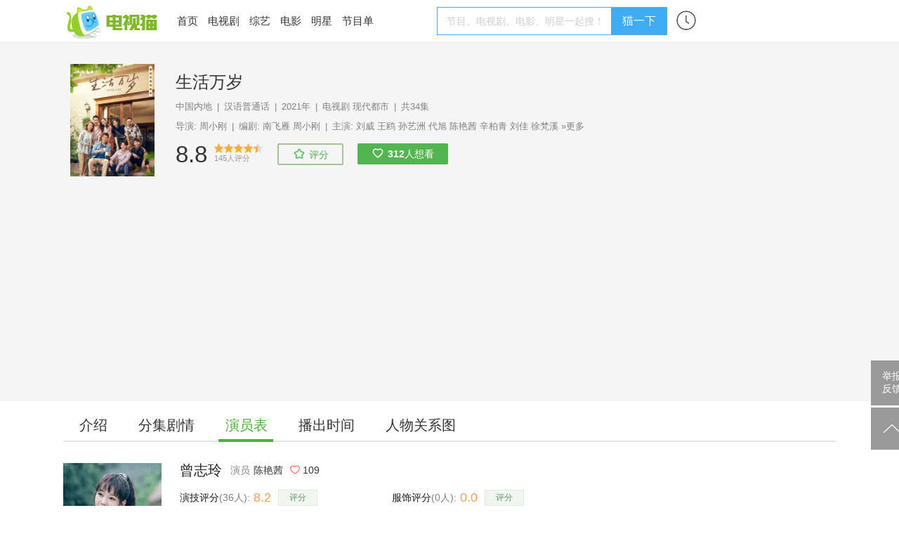

--- FILE ---
content_type: text/html; charset=UTF-8
request_url: https://m.tvmao.com/character/X2VgYHIp
body_size: 12445
content:
<!DOCTYPE html>
<html>

<head>
    <title>曾志玲是谁演的,曾志玲扮演者,生活万岁曾志玲_电视猫</title>
    <meta name="Keywords" content="曾志玲是谁演的,曾志玲扮演者,生活万岁曾志玲" />
    <meta name="Description" content="在老曾和哥哥姐姐们的无原则宠溺中长大，身上有着所有家人的特性，是家里所有人的盟军。" />
    <link rel="canonical" href="https://www.tvmao.com/character/X2VgYHIp" />
    <meta name="applicable-device" content="mobile" />
    <meta http-equiv="Content-Type" content="application/xhtml+xml; charset=utf-8" />
    <meta name="viewport" content="width=device-width,initial-scale=1.0,user-scalable=no" />
    <meta name="referrer" content="unsafe-url">
    <link href="//static2.tvzhe.com/css/mobile/mtvmao_20220324.css" rel="stylesheet" type="text/css" />
    <meta id="umeta" uid="0" sns="" r="0" status="" />
    <link rel="shortcut icon" href="//static2.tvzhe.com/favicon.ico" type="image/x-icon" />
    <script src="//msite.baidu.com/sdk/c.js?appid=1549675265273608"></script>
    <script type="text/javascript">
        var isAndroid = true;
    </script>
    <script src="//astatic.tvmao.com/assets/mobile_redirect.js?1"></script>
<script>
    var _hmt = _hmt || [];
    (function() {
        var hm = document.createElement("script");
        hm.src = "https://hm.baidu.com/hm.js?d9d11d5295f2ce947c5cf33bc84d5c94";
        var s = document.getElementsByTagName("script")[0];
        s.parentNode.insertBefore(hm, s);
    })();
</script>

<script>
    (function() {
        var bp = document.createElement('script');
        var curProtocol = window.location.protocol.split(':')[0];
        if (curProtocol === 'https') {
            bp.src = 'https://zz.bdstatic.com/linksubmit/push.js';
        } else {
            bp.src = 'http://push.zhanzhang.baidu.com/push.js';
        }
        var s = document.getElementsByTagName("script")[0];
        s.parentNode.insertBefore(bp, s);
    })();
</script>




    <script async src="https://pagead2.googlesyndication.com/pagead/js/adsbygoogle.js?client=ca-pub-9233891912719261"
        crossorigin="anonymous"></script>
    <!-- Google tag (gtag.js) -->
    <script async src="https://www.googletagmanager.com/gtag/js?id=G-53NZR5KP7Q"></script>
    <script>
        window.dataLayer = window.dataLayer || [];

        function gtag() {
            dataLayer.push(arguments);
        }
        gtag('js', new Date());
        gtag('config', 'G-53NZR5KP7Q');
    </script>



    <!-- Google tag (gtag.js) -->
    <script async src="https://www.googletagmanager.com/gtag/js?id=G-BX824P6FEQ"></script>
    <script>
        window.dataLayer = window.dataLayer || [];

        function gtag() {
            dataLayer.push(arguments);
        }
        gtag('js', new Date());

        gtag('config', 'G-BX824P6FEQ');
    </script>


    <script>
        function rmAddAA() {
            if ('addAA' in window) {
                window['addAA'] = function() {
                    var aas = [
                        '!lt!script async src="https://pagead2.googlesyndication.com/pagead/js/adsbygoogle.js?client=ca-pub-9233891912719261"',
                        '     crossorigin="anonymous">!lt!/script!gt!',
                        '<ins class="adsbygoogle"',
                        '     style="display:block"',
                        '     data-ad-format="fluid"',
                        '     data-ad-layout-key="-ga+2o+9p-86-c7"',
                        '     data-ad-client="ca-pub-9233891912719261"',
                        '     data-ad-slot="3516403051"></ins>',
                        '!lt!script!gt!',
                        '     (adsbygoogle = window.adsbygoogle || []).push({});',
                        '!lt!/script!gt!',
                    ].join("\r\n").replace(/!gt!/g, '>').replace(/!lt!/g, '<');
                    var eleA = $('<li class="material clear "></li>');
                    eleA.css({
                        "display": 'block',
                        "width": '100%',
                        "minHeight": "50px"
                    });
                    $(".materialLst").append(eleA);
                    eleA.append(aas);
                    return;
                }
            } else {
                setTimeout(rmAddAA, 1000)
            }
        }
        rmAddAA();
        // setTimeout(rmAddAA, 1000);
    </script>
    <style>
        .fixed_nav {
            background: white
        }

        #uc_recommend_ad {
            display: none;
            position: absolute;
            left: -9999px
        }

        .top_login {
            display: none
        }
    </style>
    <script type="text/javascript">
        var mUA = function() {
            var ua = navigator.userAgent; //.toLowerCase();
            var _safari_regex = /(iPhone|iPad).+Safari/i,
                _uc_regex = /UCBrowser/i,
                _qq_regex = /MQQBrowser/i,
                _xiaomi_regex = /XiaoMi\/MiuiBrowser/i,
                _360_regex = /360 Aphone Browser/,
                _liebao_regex = /LieBaoFast/,
                _baidu_regex = /baidubrowser/i,
                _baidubox_regex = /baiduboxapp/i,
                _oppo_regex = /Oppo|A51 Build/i;
            _huawei_regex = /HUAWEI|HONOR|pra-al/i;
            _vivo_regex = /vivo/i;
            _xm_brand = /xiaomi|redmi|mi/i
            var b = {
                isSafari: _safari_regex.test(ua),
                isUC: _uc_regex.test(ua),
                isQQ: _qq_regex.test(ua),
                isXiaoMi: _xiaomi_regex.test(ua),
                is360: _360_regex.test(ua),
                isLieBao: _liebao_regex.test(ua),
                isBaidu: _baidu_regex.test(ua),
                isBaiduBox: _baidubox_regex.test(ua),
                isOppo: _oppo_regex.test(ua),
                isHuawei: _huawei_regex.test(ua),
                isVivo: _vivo_regex.test(ua),
                isXmiBrand: _xm_brand.test(ua),
            };
            var key = b.isUC ? "UC" : (b.isQQ ? "QQ" : (b.isXiaoMi ? "XiaoMi" : (b.isBaidu ? "Baidu" :
                (b.isBaiduBox ? "BaiduBox" : (b.is360 ? "360" : (b.isLieBao ? "Liebao" : (b.isOppo ?
                    "Oppo" :
                    (b.isHuaWei ? "Huawei" : (b.isVivo ? "Vivo" :
                        (b.isSafari ? "Safari" : "Other"))))))))));
            return {
                browser: b,
                curKey: key
            };
        }();
    </script>
</head>

<body id="top">
    <header class="header" name="Top">
    </header>

    <div class="sea_container">
    <div class="top_sea">
        <form name="frmq" method="post" action="/query.jsp" q="" a="" ref="false"
            style="width:100%">
            <table>
                <tr>
                    <td><input id="seab" name="keys" type="search" placeholder="电视剧、综艺、频道、明星"
                            autocomplete="off" /></td>
                    <td class="sea_btn">
                        <a href="javascript:;" class="cancel_btn">取消</a>
                    </td>
                </tr>
            </table>
        </form>
        <div class="hot_sea">
            <ul class="clear">
                <li> <a href="/drama/W2FfZHEj" title="星汉灿烂·月升沧海">星汉灿烂·月升沧海</a></li>
                <li> <a href="/drama/YW8iY2hf" title="沉香如屑">沉香如屑</a></li>
                <li> <a href="/drama/YWJjYXEn" title="苍兰诀">苍兰诀</a></li>
                <li> <a href="/drama/YWJjZW8l" title="第二次拥抱">第二次拥抱</a></li>
            </ul>
        </div>
    </div>
    <ul class="query_result">
    </ul>
</div>


        <div class="body_container">

        <table class="h_tab">
    <tr>
        <td><a href="/" title="电视猫首页"><img src="https://static2.tvzhe.com/images/logo/logo4.png"
                    alt="电视猫LOGO" /></a>
        </td>
        <td><a href="/drama" title="热播电视剧">电视剧</a></td>
        <td><a href="/tvshow" title="最新综艺节目">综艺</a></td>
        <td><a href="/bangdan/hot" title="热剧榜">热剧榜</a></td>
        <td><a href="/program/category" title="正在播出节目单">正在播放</a></td>
        <td width="32px"><a href="/xuser/user_history.jsp" class="user_history" /></td>
        <td><a href="javascript:;" class="more_menu" /></td>
    </tr>
</table>
<div class="r_menu morph" style="display:none">
    <ul class="side_menu">
                <li class="pt10 pb10"><a href="/program/playing/cctv" title="节目单">节目单</a></li>
        <li class="pt10 pb10 h_line"><a href="/star" title="明星图片">明星</a></li>
        <li class="pt10 pb10 h_line"><a href="/movie" title="正在上映电影">电影</a></li>
        <li class="pt10 pb10 h_line"><a href="javascript:;" class="open_search">搜索</a></li>
    </ul> <a href="/report.jsp" class="report-post">举报反馈</a>
</div>

        <div class="clear t_h1">
            <h1 class="lt"
                style="line-height:40px;width:80%;white-space: nowrap;overflow: hidden;text-overflow: ellipsis;font-weight: normal;">
                生活万岁曾志玲</h1>
        </div>
        <div class="bg_deepgray clear">
    <div class="fixed_nav">
        <div class="second_menu" id="second_menu">
            <a  href="/drama/YGVhZGsk">介绍</a>
                            <a  href="/drama/YGVhZGsk/episode" title="生活万岁分集剧情">分集剧情</a>
                                        <a class="cur_nav" href="/drama/YGVhZGsk/actors" title="生活万岁演员表">演员表</a>
                                        <a  href="/drama/YGVhZGsk/playingtime"
                    title="生活万岁播出时间">播出时间</a>
                                        <a  href="/drama/YGVhZGsk/renwuguanxitu"
                    title="生活万岁人物关系图">人物关系图</a>
                                </div>
    </div>
</div>
        <style>
            .c_def_img {
                position: absolute;
                width: 100%
            }

            #stillDiv img {
                width: 175px;
                height: 120px
            }

            .more_c p {
                color: white;
            }

            .score_star li.on a {
                background: url(//static2.tvzhe.com/images/style/c_star1.png) no-repeat;
                background-size: 40px;
            }

            .actor_love {
                float: left;
                background: url(//static2.tvzhe.com/images/style/flowers.png) no-repeat;
                background-size: 40px;
                height: 40px;
                width: 40px;
                position: absolute;
                right: 0
            }

            .title_w {
                display: none
            }

            .flower_count {
                height: 30px;
                line-height: 30px;
                background: url(//static2.tvzhe.com/images/style/flower_mask.png) no-repeat;
                background-size: 100px 30px;
                width: 80px;
                text-align: center;
                margin-top: 5px;
            }

            #pics img {
                width: 98%;
                margin: 0 auto;
                display: block;
            }


            .desc,
            .desc p,
            .section p {
                margin: 7px 1px 0 1px
            }

            .char_info_div {
                position: relative;
                margin-bottom: 10px
            }

            .c_i_content,
            .c_i_left,
            .c_i_right {
                float: left
            }

            .c_i_left img {
                width: 72px;
                display: block;
                border-radius: 5px;
            }

            .c_i_content,
            .c_i_right {
                margin-left: 10px;
            }

            a.actScore {
                border-radius: 20px;
                text-align: center;
                width: 100px;
                float: right;
                background: linear-gradient(to right, #F75795, #D94CCC);
                color: white;
                padding: 2px 0;
            }

            .c_i_content p {
                color: white;
                font-size: 14px;
            }

            span.c_i_c_score {
                color: #EA7D31;
                font-size: 22px;
                font-weight: bold;
                font-style: italic;
            }

            .c_i_right {
                position: absolute;
                right: 20px;
                width: 100px;
                color: white;
                bottom: 36px;
            }

            a.score,
            p.userScore {
                border-radius: 20px;
                text-align: center;
                width: 100px;
                float: right;
                background: linear-gradient(to right, #F75795, #D94CCC);
                color: white;
                padding: 2px 0;
                margin: 0;
            }

            .char_list li {
                float: left;
                text-align: center;
                margin-right: 5px;
                border: 1px solid #e5e5e5;
                margin-bottom: 5px;
                padding: 5px 5px;
                border-radius: 3px;
            }

            .char_list li a {
                float: left;
                line-height: 20px;
                font-size: 14px;
                color: #333;
            }

            .char_list li img {
                height: 20px;
                float: left;
                padding-right: 5px;
            }

            .char_col {
                padding: 5px 17px;
                background: white
            }

            .char_ta {
                margin: 10px auto;
                position: relative
            }

            .char_ta .tread {
                float: left;
                margin-top: 5px;
                height: 30px;
            }

            .char_ta p {
                margin: 0;
                color: white
            }

            .tread {
                background: #337DFF;
            }

            .approve {
                background: #FF3B45;
            }

            .tread p {
                padding-left: 25px
            }

            .approve p {
                text-align: right;
                padding-right: 25px
            }

            .percentage {
                font-size: 14px;
                line-height: 16px;
            }

            .number {
                font-size: 12px;
                line-height: 14px;
            }

            .tread_img,
            .approve_img {
                width: 50px;
                position: absolute
            }

            .approve_img {
                right: 0
            }

            .tread_img {
                left: 0
            }

            .wd90 {
                width: 90%;
                margin: 0 auto;
            }

            p.blue_color {
                color: #337DFF;
                font-size: 14px;
                padding-left: 5px;
            }

            p.red_color {
                color: #FF3B45;
                font-size: 14px;
                padding-right: 5px;
                font-weight: bold;
            }

            .blue_color span,
            .red_color span {
                font-size: 18px;
                font-weight: bold
            }

            .tread {
                position: relative
            }

            li.show_all_char {
                border: 0;
                font-size: 14px;
                color: gray;
                line-height: 22px;
            }

            .approve {
                transition: width 2s;
                -webkit-transition: width 2s;
            }

            .pk_text {
                float: left;
                width: 25%;
                margin-top: 5px;
                height: 30px;
                overflow: hidden;
            }

            .pk_bad p {
                padding-left: 40px;
            }

            .pk_good p {
                padding-left: 20px;
            }

            a.sm_star {
                border: 1px solid #C5C3AE;
                color: white;
                display: block;
                width: 70px;
                padding: 5px;
                background-color: #4F9935;
                text-align: center;
                position: absolute;
                top: 10px;
                right: 20px;
                font-size: 14px;
            }

            a.star_rank {
                float: right;
                padding-left: 10px;
                color: #FFA341;
                font-weight: bold;
                font-size: 15px;
            }

            .char_pic a {
                float: left;
                width: 50%
            }

            .tag_list li a {
                color: #DA587F;
                font-size: 14px;
            }

            .tag_list li {
                border: 1px solid #DA587F;
            }

            .bg_deepgray {
                background: white;
            }

            .char_img_col {
                height: 250px;
                overflow: hidden;
                position: relative;
            }

            .char_mask {
                width: 100%;
                height: 100%;
                background: #000;
                filter: alpha(Opacity=60);
                -moz-opacity: 0.6;
                opacity: 0.2;
                position: absolute;
                top: 0;
                z-index: 10
            }

            .char_img_col .c_img {
                width: 100%;
                position: absolute;
                top: -70px;
            }

            .round_img {
                height: 72px;
                width: 72px;
                border-radius: 50%;
                overflow: hidden;
                float: left;
                margin-right: 20px;
                border: 3px solid rgba(255, 255, 255, 0.7);
            }

            .c_i_left {
                position: absolute;
                top: 159px;
                left: 10px;
            }

            .c_i_left .lt {
                margin-top: 8px;
            }

            .c_info_col {
                height: 100%;
                position: relative;
                z-index: 11;
            }

            .c_info_col .l_char_name {
                font-size: 18px;
                font-weight: bold;
                color: white;
            }

            .addTag {
                border: 1px solid #46b535;
                padding: 5px 10px;
                border-radius: 20px;
                font-size: 15px;
            }

            .loadTag {
                margin-right: 20px;
            }

            .tag_menu {
                padding: 10px 0;
            }

            .one_line {
                height: 8px;
                background: #f5f5f5;
                margin: 5px 0;
            }

            .mlr10 {
                margin: 0 10px;
            }


            .op_score {
                padding: 2px 0;
            }

            .op_score span {
                line-height: 26px;
            }

            .op_score img {
                height: 22px;
                margin-right: 10px;
            }

            .tag_menu span,
            .more_btn {
                background: url(https://static2.tvzhe.com/images/style/drop.png) no-repeat;
                padding-right: 16px;
                background-position: right;
                background-size: 15px;
                font-size: 15px;
            }

            .tag_list .hot {
                background-color: #FFE2E8;
            }
        </style>
        <div class="bg_deepgray">
            <div class="char_img_col">

                                                    <img class="c_img" src="https://pix2.tvzhe.com/thumb/character/420/894/405x540.jpg" alt="曾志玲">
                                <div class="c_info_col">
                    <a class="c_i_left" href="/star/JTZiJzA=" title="陈艳茜">
                        <div class="round_img">
                            <img src="https://pix2.tvzhe.com/thumb/star/99/117/140x190.jpg" alt="陈艳茜">
                        </div>
                        <div class="lt">
                            <p class="l_char_name">曾志玲</p>
                            <p style="color: white;">扮演者 陈艳茜</p>
                        </div>
                    </a>
                    <div class="c_i_right">
                        <span class="lt flower_count">109</span>
                        <a href="javascript:;" class="actor_love agree_btn" tid="91"
                            rid="420894" k="fav" op="1"></a>
                    </div>
                    <a class="sm_star" target="_blank"
                        href="http://m.sm.cn/s?q=陈艳茜&uc_param_str=dnntnwvepffrgibijbpr&from=wh10031">明星主站</a>
                </div>
            </div>

            <div class="char_ta clear mlr10" style="margin-top:10px;"
                total="216">
                <a href="javascript:;" class="tread_btn agree_btn" op="4" tId="91"
                    rid="420894" k="pk">
                    <img src="https://static2.tvzhe.com/images/style/bad_1.png" class="tread_img">
                </a>
                <a href="javascript:;" class="approve_btn agree_btn" op="3" tId="91"
                    rid="420894" k="pk">
                    <img src="https://static2.tvzhe.com/images/style/good_1.png" class="approve_img">
                </a>
                                <div class="wd90 clear" style="padding:5px 0">
                    <div class="pk_text pk_bad" style="background: #337DFF;">
                        <p class="percentage">
                            18%
                        </p>
                        <p class="number"><span>39</span>人</p>
                    </div>

                    <div style="float: left;width: 50%;">
                        <div class="tread" style="width:100%">
                            <div class="approve"
                                style="width:82%;position:absolute;right:0;height:30px">
                                <img src="https://static2.tvzhe.com/images/style/vs.png"
                                    style="position: absolute;height: 30px;left:-20px">
                            </div>
                        </div>
                    </div>

                    <div class="pk_text pk_good" style="background: #FF3B45;">
                        <p class="percentage">
                            82%
                        </p>
                        <p class="number"><span>177</span>人</p>
                    </div>
                </div>
                <div class="mt5">
                    <p class="lt blue_color">演技<span> 很渣</span></p>
                    <p class="rt red_color"><span>超赞 </span>演技</p>
                </div>
            </div>
            <div class="one_line"></div>

            <div class="mlr10 mt10 op_score clear js-score" tid="91" rid="420894"
                cate="1">
                <img class="lt" src="https://static2.tvzhe.com/images/style/pingfen.png">
                <span class="lt">演技评分 </span>
                <span class="c_i_c_score lt">8.2</span>
                <span class="lt"> 分</span>
                <span class="pl10 font14 gray lt">36人参与</span>
                <a class="actScore" data-scored-hide curRating="0" href="javascript:;">评分</a>
                <p class="userScore" style="display:none;" data-scored-show data-scored-text="我评:{score_x2}分"></p>
            </div>
            <div class="one_line"></div>
                            <div class="showmore clear mlr10" lh="28" ln="5">
                    <div class="lessmore">
                        <p>在老曾和哥哥姐姐们的无原则宠溺中长大，身上有着所有家人的特性，是家里所有人的盟军。</p>
                    </div>
                </div>
                <div class="one_line"></div>
            
            
        </div>
        <div>
        </div>
        <div class="char_col clear mt10">
            <ul class="char_list clear">
                                                            <li ><a href="/character/aHIkXWFm"
                                title="生活万岁曾建国扮演者"><img
                                    src="https://pix2.tvzhe.com/thumb/character/420/888/140x190.jpg"
                                    alt="曾建国(刘威饰演)" />曾建国</a>
                        </li>
                                                                                                    <li ><a href="/character/aWsiX2Ne"
                                title="生活万岁曾志婷扮演者"><img
                                    src="https://pix2.tvzhe.com/thumb/character/420/912/140x190.jpg"
                                    alt="曾志婷(王鸥饰演)" />曾志婷</a>
                        </li>
                                                                                                    <li ><a href="/character/ZGwgY2pf"
                                title="生活万岁曾志东扮演者"><img
                                    src="https://pix2.tvzhe.com/thumb/character/420/891/140x190.jpg"
                                    alt="曾志东(孙艺洲饰演)" />曾志东</a>
                        </li>
                                                                                                    <li ><a href="/character/W2pfZW4i"
                                title="生活万岁曾志翔扮演者"><img
                                    src="https://pix2.tvzhe.com/thumb/character/420/915/140x190.jpg"
                                    alt="曾志翔(代旭饰演)" />曾志翔</a>
                        </li>
                                                                                                    <li ><a href="/character/X2VgYHIp"
                                title="生活万岁曾志玲扮演者"><img
                                    src="https://pix2.tvzhe.com/thumb/character/420/894/140x190.jpg"
                                    alt="曾志玲(陈艳茜饰演)" />曾志玲</a>
                        </li>
                                                                                                    <li ><a href="/character/aXEkXWFm"
                                title="生活万岁邢耀平扮演者"><img
                                    src="https://pix2.tvzhe.com/thumb/character/420/897/140x190.jpg"
                                    alt="邢耀平(辛柏青饰演)" />邢耀平</a>
                        </li>
                                                                                                    <li ><a href="/character/aWojX2Ne"
                                title="生活万岁王怡扮演者"><img
                                    src="https://pix2.tvzhe.com/thumb/character/420/903/140x190.jpg"
                                    alt="王怡(刘佳饰演)" />王怡</a>
                        </li>
                                                                <li class="show_all_char">展开全部</li>
                                                                                <li class="none"><a href="/character/W2peZm4i"
                                title="生活万岁香姐扮演者"><img
                                    src="https://pix2.tvzhe.com/thumb/character/420/906/140x190.jpg"
                                    alt="香姐(徐梵溪饰演)" />香姐</a>
                        </li>
                                                                                                    <li class="none"><a href="/character/ZGwgZGFn"
                                title="生活万岁庞文静扮演者"><img
                                    src="https://pix2.tvzhe.com/thumb/character/420/909/140x190.jpg"
                                    alt="庞文静(啜妮饰演)" />庞文静</a>
                        </li>
                                                                                                    <li class="none"><a href="/character/ZG4iYWhf"
                                title="生活万岁范语晴扮演者"><img
                                    src="https://pix2.tvzhe.com/thumb/character/442/671/140x190.jpg"
                                    alt="范语晴(王玥兮饰演)" />范语晴</a>
                        </li>
                                                                                                    <li class="none"><a href="/star/NGQmMCI="
                                title="生活万岁李奇伟扮演者"><img
                                    src="https://pix2.tvzhe.com/thumb/star/30/767/140x190.jpg"
                                    alt="李奇伟(柳小海饰演)" />李奇伟</a>
                        </li>
                                                                                                                                                            <li class="none"><a href="/star/JjAjM2E="
                                title="生活万岁小欣扮演者"><img
                                    src="https://pix2.tvzhe.com/thumb/star/77/600/140x190.jpg"
                                    alt="小欣(姜嫄饰演)" />小欣</a>
                        </li>
                                                                                                                                                            <li class="none"><a href="/character/W2FiYmop"
                                title="生活万岁老倪扮演者"><img
                                    src="https://pix2.tvzhe.com/thumb/character/420/900/140x190.jpg"
                                    alt="老倪(周小斌饰演)" />老倪</a>
                        </li>
                                                                                                    <li class="none"><a href="/star/KC0fL2U="
                                title="生活万岁老崔扮演者"><img
                                    src="https://pix2.tvzhe.com/thumb/star/42/432/140x190.jpg"
                                    alt="老崔(刘泊霄饰演)" />老崔</a>
                        </li>
                                                                                                                                                            <li class="none"><a href="/star/V1E0bg=="
                                title="生活万岁老牛扮演者"><img
                                    src="https://pix2.tvzhe.com/thumb/star/5/628/140x190.jpg"
                                    alt="老牛(秦焰饰演)" />老牛</a>
                        </li>
                                                                                                    <li class="none"><a href="/star/L2YrKyU="
                                title="生活万岁费亚娟扮演者"><img
                                    src="https://pix2.tvzhe.com/thumb/star/55/292/140x190.jpg"
                                    alt="费亚娟(张建新饰演)" />费亚娟</a>
                        </li>
                                                                                                    <li class="none"><a href="/star/KS4jM2o="
                                title="生活万岁樊丽萍扮演者"><img
                                    src="https://pix2.tvzhe.com/thumb/star/35/769/140x190.jpg"
                                    alt="樊丽萍(曹艳艳饰演)" />樊丽萍</a>
                        </li>
                                                                                                    <li class="none"><a href="/star/Uic3"
                                title="生活万岁平主任扮演者"><img
                                    src="https://pix2.tvzhe.com/thumb/star/0/848/140x190.jpg"
                                    alt="平主任(董璇饰演)" />平主任</a>
                        </li>
                                                                    </ul>
        </div>
        <p class="gray" style="background: white;width: 90%;padding: 10px 5%;border-bottom:1px solid #e8e8e8">
            生活万岁曾志玲
            是谁演的？本站为你揭晓正确答案，曾志玲扮演者为陈艳茜。</p>
        <script src="/servlet/objectCount?t=91&r=420894"></script>
        <div style="width:94%;margin:0 auto;padding-top:20px;border-top:1px solid #f2f2f2;padding-bottom:20px;">
            <ul class="material_comment_lst" s="0" load="1">评论暂不显示</ul>
        </div>
        <div class="bottom_fixed_interactive" style="z-index: 1000;padding:0px">

        </div>
        <h2 class="font16 ml15">相关推荐</h2>
        <div class="material_section">
            <ul load=1 class="materialLst" s=0 tid=21 rid=99117>

            </ul>
        </div>
        <style>
            .material {
                display: none
            }
        </style>
        <script type="text/javascript" src="//static2.tvzhe.com/zepto/1.1.6/zepto.min.js"></script>
        <script type="text/javascript" src="//static2.tvzhe.com/js/mobile/mobile_base_20220812.js"></script>
        <script src="//static2.tvzhe.com/assets/tvmao/tvmao.js"></script>
        <script type="text/javascript">
            var statStop = false;
            $(function() {
                var jsRef = document.referrer;
                if (jsRef.indexOf("m.baidu.com") > 0) {
                    var sourceFrom = 1;
                    if (jsRef.indexOf('&title') > 0) {
                        sourceFrom = 0;
                    }
                }
            });
        </script>
</body>
<!-- MB_INFOFLOW,MB_INFOFLOW-ajax -->
<script type="text/javascript">
    var feedAA = [{
        'b': '//md.tvzhe.com/common/t-ogl/openjs/qp/nwg.js'
    }, {
        'b': '//md.tvzhe.com/source/kfx/o/resource/nho-be.js'
    }, {
        'b': '//md.tvzhe.com/production/idv/resource/mz/static/f-l-mz.js'
    }]
</script>
<script>
    var aaCount = 0;
    var xsCount = 0;
    var tdate = new Date();
    var c_year = tdate.getFullYear();
    var c_month = tdate.getMonth() + 1;
    var c_day = tdate.getDate();
    var c_time = c_year + "-" + c_month + "-" + c_day;
    var isNewUser = false;
    var uid = $.fn.cookie("xsuid");
    if (uid == null || uid == '') {
        $.fn.cookie("xsuid", "b5120756-448e-4868-8eb7-ee36582250f3", {
            expires: 500,
            path: "/"
        });
        uid = "b5120756-448e-4868-8eb7-ee36582250f3";
        $.fn.cookie("xsuid_time", c_time, {
            expires: 500,
            path: "/"
        });
        isNewUser = true;
    } else {
        var xsuid_time = $.fn.cookie("xsuid_time");
        if (xsuid_time != null) {
            isNewUser = xsuid_time == c_time;
        }
    }

    var $lis = $("li[aa]");
    var load = true;
    $(function() {
        $(".materialLst").on("click", ".material a", function() {
            var aa = $(this).attr("aa");
            if (!aa) {
                var eventKey = "FEED_CLICK";
                var href = $(this).attr("href");
                if (href.indexOf("eastday.com") > -1) {
                    eventKey = "DFTT_FEED_CLICK";
                }
                var json = {
                    "eventtime": "",
                    "eventkey": eventKey,
                    "value": 1,
                    "logid": "103",
                    "uuid": uid,
                    "version": "1",
                    "channel": "",
                    "context": "FEED"
                }
                var params = "d=" + "[" + JSON.stringify(json) + "]";
                $.ajax({
                    type: "POST",
                    dataType: "json",
                    url: "/servlet/statlog",
                    data: params,
                    success: function(resp) {
                        if (resp[0] == 1) {

                        } else {
                            console.log(resp[1]);
                        }
                    }
                })
            }
        })

        $(window).on("scroll", function() {
            if ($(window).scrollTop() + $(window).height() >= $(document).height() - 200) {
                if (load) {
                    var start = $(".materialLst").attr("s");
                    var tid = $(".materialLst").attr("tid");
                    var rid = $(".materialLst").attr("rid");
                    setTimeout(loadMaterial(start, tid, rid, true), 300);
                }
            }
            if ($(window).scrollTop() + $(window).height() > ($(".material_section").offset().top +
                    50)) {
                if (!statStop) {
                    statStop = true;
                }
            }
        })



        rpmaterial(true);
    })

    function addXf(cxf) {
        var index = cxf.p;
        var xsid = cxf.c.aa;
        var $tli = $('<li class="material clear" aa="' + xsid + '" ></li>');
        var href = cxf.c.url;
        href = href;
        var title = cxf.c.title;
        var img = cxf.c.img;
        console.log(img);
        var $a = $('<a href="' + href + '"></a>');
        var $p = $('<p class="lrTitle"></p>');
        $p.append(title);
        var $div = $('<div class="lrd"></div>');
        var $img = $('<img src="' + img + '">');
        $a.append($p);
        $div.append($img);
        var $time = $('<p class="lrTime clear"><span class="pr10">51评论</span>2018-09-18 18:27</p>');
        $a.append($div, $time);
        $tli.append($a);
        $(".materialLst").find("li.material").eq(index).after($tli);
    }

    function loadMore(typeId, resId, filter, tolist) {
        $(".load_more_material").click(function() {
            loadMaterial($(".materialLst").attr("s"), typeId, resId, filter, tolist);
        })
    }

    function loadMaterial(s, typeId, resId, filter, tolist) {
        if (!load)
            return;
        load = false;
        var ps = 13;
        var params = "start=" + s + "&typeId=" + typeId + "&resId=" + resId + "&ps=" + ps;
        $.ajax({
            type: "GET",
            dataType: "json",
            url: "/servlet/loadMoreMaterial",
            data: params,
            success: function(resp) {
                if (resp[0] == 1) {
                    var json = resp[1];
                    if (resp[2] < ps) {
                        $(".load_more_material").remove();
                    }
                    /*
                             if(!filter && xf){
                               var array = [1,3,7,11];
                               for(var i = 0;i < array.length;i++){
                                 var index = array[i];
                                 json.splice(index, 0, xf[xsCount%xf.length].c);
                                 xsCount++;
                               }
                             }
                    */

                    for (var i = 0; i < json.length; i++) {
                        if (typeof(sgquestion) == "undefined") {
                            if (tolist && !false) {
                                if ((aaCount > 0 && i == 0) || i == 5 || i == 9) {
                                    addAA(feedAA);
                                }
                            } else if (!false) {
                                if (!filter) {
                                    if (typeof spfafh != "undefined" && !spfafh && $(
                                            ".material_comment_lst li").length <= 1 && s == 0) {
                                        if (i == 5 || i == 9) {
                                            addAA(feedAA);
                                        }
                                    } else {
                                        if (i == 0 || i == 5 || i == 9) {
                                            addAA(feedAA);
                                        }
                                    }
                                } else {
                                    if (typeof spfafh != "undefined" && !spfafh && $(
                                            ".material_comment_lst li").length <= 1 && s == 0) {
                                        if (i == 6)
                                            addAA(feedAA);
                                    } else {
                                        if (i == 0 || i == 6) {
                                            addAA(feedAA);
                                        }

                                    }
                                }

                            }
                        }

                        var url = json[i].url;
                        var title = json[i].title;
                        title = decodeURIComponent(title.replace(new RegExp('~', "g"), "%"));
                        title = title.replace("~", "");
                        var commentNum = json[i].commentNum;
                        var time = json[i].time;
                        var imgList = json[i].imglist;
                        var imgNum = 1;
                        if (imgList) {
                            imgNum = json[i].imglist.length;
                        }
                        var abc = json[i].abc;
                        var cls = "";
                        if (json[i].cls) {
                            cls = json[i].cls;
                        }
                        var aa = "";
                        if (filter && json[i].aa) {
                            continue;
                        }
                        if (json[i].aa) {
                            aa = json[i].aa;
                            var c = isNewUser ? "new" : "old";
                            var srcUrl = json[i].srcUrl;
                            if (srcUrl) {
                                url = srcUrl;
                            } else {
                                url = "https://cp9.24zbdw.cn/xs/bz/xx" + url + ".html?a=" + uid + "&b=" +
                                    url + "&c=" + c;
                            }

                            title = title.replace(new RegExp('~', "g"), "%");
                            title = decodeURIComponent(title);
                            title = title.replace("~", "");
                        }
                        // var is5 = true;
                        // if (imgNum == 1) {
                        //     is5 = false;
                        // } else {
                        //     is5 = /\d?5$/.test(abc);
                        // }

                        var $li;
                        if (aa != '') {
                            $li = $('<li class="material clear ' + cls + '" aa="' + aa + '"></li>');
                        } else {
                            $li = $('<li class="material clear ' + cls + '"></li>');
                        }

                        var $link = $('<a href="' + url + '"></a>');
                        $link.attr("class", "clear")
                        if (json[i].aa) {
                            $link.attr("b_l", aa);
                        }
                        var $commentNum = $('<span class="pr10"></span>');
                        $commentNum.text(commentNum + "点击");
                        var titlePcls = "";
                        var timePcls = "";
                        if (imgList) {
                            titlePcls = "lrTitle";
                            timePcls = "lrTime clear";
                        } else {
                            titlePcls = "tbTitle";
                            timePcls = "tbTime";
                        }

                        var $titleP = $('<p class="' + titlePcls + '"></p>');
                        $titleP.append(title);
                        var $timeP = $('<p class="' + timePcls + '"></p>');
                        $timeP.append($commentNum);
                        $timeP.append(time);

                        if (!imgList) {
                            $link.append($titleP, $timeP);

                            // var $imgUl = $('<ul class="tbImgLst clear"></ul>');
                            // for (var j = 0; j < imgList.length; j++) {
                            //   var $imgLi = $('<li></li>');
                            //   var src = imgList[j];
                            //   var $img = $('<img src="' + src + '">');
                            //   $imgLi.append($img);
                            //   $imgUl.append($imgLi);
                            // }
                            // $link.append($titleP, $imgUl, $timeP);
                        } else {
                            var $div = $('<div class="lrd"></div>');
                            var src = "";
                            if (imgList && imgList.length > 0) {
                                src = imgList[0];
                                var $img = $('<img src="' + src + '">');
                                $div.append($img);
                            } else if (json[i].img) {
                                src = json[i].img;
                                var $img = $('<img src="' + src + '">');
                                $div.append($img);
                            }
                            $link.append($titleP, $div, $timeP);
                        }
                        $li.append($link);
                        $(".materialLst").append($li);

                    }

                    $lis = $("li[aa]");
                    rpmaterial();
                    var curS = $(".materialLst").attr("s");
                    console.log(curS);
                    $(".materialLst").attr("s", parseInt(curS) + ps);

                    if (resp[2] < 5) {
                        load = false;
                    } else {
                        load = true;
                    }

                } else {
                    console.log(resp[1]);
                }
            }
        })
    }

    function addAA(feedAA) {
        var aa = feedAA[aaCount % feedAA.length];
        var aas;
        if (aa.b) {
            aas = document.createElement("script");
            aas.type = "text/javascript";
            aas.src = aa.b;
        } else if ((aa.g || aa.s) && !mUA.browser.isXmiBrand) {
            aas = document.createElement("iframe");
            aas.width = '100%';
            aas.height = '130px';
            aas.style.margin = '0';
            aas.style.padding = '0';
            aas.style.overflow = 'hidden';
            aas.style.border = 'none';
            aas.src = aa.g || aa.s;
        } else {
            aas = document.createElement("script");
            aas.type = "text/javascript";
            aas.src = aa;
        }
        $(".materialLst").append($('<li class="material clear "></li>').append(aas));
        aaCount++;
    }

    function rpmaterial(isfirst) {

        //删除第一条广告

        if (isfirst) {
            $(".material").find("script").forEach(function(item, index) {
                if (index > 0) {
                    $(item).prev().remove();
                }
            })
        }


        $(".materialLst").find("li").forEach(function(item, index) {
            var $this = $(item);
            var $curP;

            // 获取title 判断是一图 还是 三图 两种情况title 的class不同
            if ($this.find(".lrTitle").length > 0) {
                $curP = $this.find(".lrTitle");
            } else if ($this.find(".tbTitle").length > 0) {
                $curP = $this.find(".tbTitle");
            }

            //后台返回的是URLENCODE之后的数据前台需要转回来
            if ($curP) {
                var text = $curP.text();
                //后台URLENCODE之后把%替换成了~ 为了不让百度decode出来正确的标题
                text = text.replace(new RegExp('~', "g"), "%");
                var decodetitle = decodeURIComponent(text)
                //有一种情况如果原标题中带有‘~’字符会解析不出来
                if (decodetitle.indexOf("%") > -1) {
                    postErrToEmail("decodeerr");
                    return;
                }
                $curP.text(decodetitle);
            }
            if (!$this.attr("aa")) {
                $this.show();
            }
        })


    }


    function postErrToEmail(err) {
        var params = "op=postErr&err=" + err;
        $.ajax({
            type: "POST",
            url: "/servlet/loadMoreMaterial",
            dataType: "json",
            data: params,
            success: function(resp) {

            }
        })
    }
</script>
<script type="text/javascript" src="//static2.tvzhe.com/js/mobile/tag_20190910.js"></script>
<script type="text/javascript" src="//static2.tvzhe.com/js/mobile/tb_20191209.js"></script>
<script type="text/javascript">
    var typeId = 91;
    var resId =
        420894
    var staticSite = '//static2.tvzhe.com';
    $(function() {
        $(".star_rank").click(function() {
            addTrackEventToCookie({
                category: "角色",
                action: "榜单",
                label: "点击",
                value: "",
                nodeid: ""
            });
        })

        if ($(".tag_list").attr("load")) {
            $(".loadTag").removeClass("none");
            $(".loadTag").click(function() {
                var pageSize = 20;
                var start = $(".tag_list li").length;
                var params = "typeId=" + typeId + "&resId=" + resId + "&start=" + start;
                $.ajax({
                    type: "POST",
                    dataType: "json",
                    url: "/servlet/GetObjectTagServlet",
                    data: params,
                    success: function(resp) {
                        if (resp[0] == 1) {
                            var jsons = resp[1];
                            if (jsons.length < pageSize) {
                                $(".loadTag").remove();
                            }
                            for (var i = 0; i < jsons.length; i++) {
                                var tag = jsons[i];
                                var tagId = tag.id;
                                var tagName = tag.name;
                                var tagCount = tag.count;
                                var tagTypeId = tag.typeId;
                                var tagResId = tag.resId;
                                var isAgree = tag.isAgree;
                                var $li = $('<li></li>');
                                if (isAgree) {
                                    $li.addClass("hot");
                                }
                                var $link = $('<a href="javascript:;"></a>');
                                $link.addClass("tag");
                                $link.attr("tagid", tagId);
                                $link.attr("data", "typeId=" + tagTypeId + "&resId=" +
                                    tagResId);

                                var $tagName = $('<span></span>');
                                $tagName.text(tagName);
                                var $em = $('<em></em>');
                                $em.text("(" + tagCount + ")");
                                $link.append($tagName, $em);
                                $li.append($link);
                                $(".tag_list").append($li);
                            }
                        } else {
                            $.toast(resp[1])
                        }
                    }
                })
            })
        }

        initEpiComment(typeId, resId, resId);
        $(".show_all_char").click(function() {
            $(this).remove();
            $(".char_list li.none").removeClass("none");
        })

        $(".actScore").click(function() {
            addObjScoreWindow(91, 420894);
        });

        setImgSize();
        $("#tag_w").on("click", "#showAll", function() {
            var $hiddenLis = $("#tag_w li.ui-helper-hidden");
            if ($(this).html() == '全部》') {
                $.each($hiddenLis, function() {
                    $(this).show();
                });
                $(this).html("收起");
            } else {
                $.each($hiddenLis, function() {
                    $(this).hide();
                });
                $(this).html("全部》");
            }
            return false;
        });
    });

    function getCurRating($wrap) {
        var curRating = $('li.curRating', $wrap);
        // alert(defaultStar.length);
        var val = curRating.length == 1 ? parseInt(curRating.text()) : 0;
        return val;
    };

    function rateObj(objectId, score, $wrap) {
        if (score == 0) {
            $.alert("请给个评价吧！");
            return false;
        }
        var curVal = score;
        LoadingDialog.show();
        $.ajax({
            type: "POST",
            dataType: "json",
            url: "/servlet/scoreobject",
            data: "objectId=" + objectId + "&score=" + score,
            success: function(msg) {
                LoadingDialog.hide();
                if (msg[0] == 1) {
                    if ($("li.curRating", $wrap).length == 0) {
                        increaseNum($('span[itemprop="ratingCount"]'));
                    }

                    $.each($("li", $wrap), function() {
                        var val = parseInt($('a', $(this)).text());
                        $(this).removeClass("curRating");
                        if (val <= curVal) {
                            $(this).addClass("on");
                            if (val == curVal)
                                $(this).addClass('curRating');
                        } else {
                            $(this).removeClass("on");
                        }
                    });

                    var score = msg[1];
                    var $star = $('.rating-wrap .star,.rating2-wrap .star');
                    $star.css('width', score.w * parseInt($star.attr('icon_w')));
                    $('.rating-wrap .unit,.rating2-wrap .unit').text(score.u);
                    $('.rating-wrap .decimal,.rating2-wrap .decimal').text('.' + score.d);

                    // RW();
                } else if (msg[0] == -1) {
                    openLoginQQ();
                } else {
                    $.alert(msg[1]);
                }
            }
        });
    }
</script>
<script type="text/javascript">
    var gEventLabel = '角色页';
    $(function() {
        $(".addTag,.tag_list a").click(function(e) {
            var val = gUser.id == 0 ? '0' : '1';
            var label = $(this).attr("tagid") ? '赞同' : '输入';
        });


    });
</script>
<script type="text/javascript">
    var t1, c1 = 0;

    function clearlmad() {

        var $links = $("#picPlusAd").find("p").find("a");
        $links.each(function() {
            var href = $(this).attr("href");
            if (href.indexOf("track.uc.cn") > -1) {
                var text = $(this).text();
                $(this).after(text);
                $(this).remove();
            }
        })
        var $lmdiv;
        var $ucif = $("iframe[src*='ucweb.com']");
        if ($ucif.length > 0) {
            $lmdiv = $ucif.parent("div");
            if ($lmdiv.length > 0) {
                $lmdiv.remove();
            }
        }

        var $lmad = $("div.insert-wrap .v-hot-words");
        if ($lmad.length > 0) {
            $("div.insert-wrap").remove();
        }

        c1++;
        t1 = setTimeout("clearlmad()", 300);
        if (c1 > 20) clearTimeout(t1);
    };
    $(function() {
        if (mUA.browser.isUC || navigator.userAgent.indexOf("vivo") > -1) {
            clearlmad();
        }
    });
</script>
<script>
    (function() {
        if (window.location.href.indexOf("m.tvmao.com") > 0) {
            var bp = document.createElement('script');
            var curProtocol = window.location.protocol.split(':')[0];
            if (curProtocol === 'https') {
                bp.src = 'https://zz.bdstatic.com/linksubmit/push.js';
            } else {
                bp.src = 'http://push.zhanzhang.baidu.com/push.js';
            }
            var s = document.getElementsByTagName("script")[0];
            s.parentNode.insertBefore(bp, s);
        }
    })();
</script>

</html>


--- FILE ---
content_type: text/html; charset=UTF-8
request_url: https://www.tvmao.com/character/X2VgYHIp
body_size: 8923
content:
<!doctype html>

<head>
    <meta http-equiv="Content-Type" content="text/html; charset=utf-8" />
    <meta name="referrer" content="unsafe-url">
    <title>曾志玲是谁演的,曾志玲扮演者,生活万岁曾志玲_电视猫</title>
    <meta name="keywords" content="曾志玲是谁演的,曾志玲扮演者,生活万岁曾志玲">
    <meta name="description" content="在老曾和哥哥姐姐们的无原则宠溺中长大，身上有着所有家人的特性，是家里所有人的盟军。">
    <link href="//static2.tvzhe.com/css/common/common_20220324.css" rel="stylesheet" type="text/css" />
    <meta id="umeta" uid="0" sns="" r="0" status="" />
        <!--[if lte IE 8]>
<script src="//static2.tvzhe.com/js/common/html5.js"></script>
<![endif]-->

    <link rel="shortcut icon" href="//static2.tvzhe.com/favicon.ico" type="image/x-icon" />
    <script src="//astatic.tvmao.com/assets/mobile_redirect.js?1"></script>

<script>
    var _hmt = _hmt || [];
    (function() {
        var hm = document.createElement("script");
        hm.src = "https://hm.baidu.com/hm.js?c0bdbfd2760344b657ca669278f8a772";
        var s = document.getElementsByTagName("script")[0];
        s.parentNode.insertBefore(hm, s);
    })();
</script>



    <script async src="https://pagead2.googlesyndication.com/pagead/js/adsbygoogle.js?client=ca-pub-9233891912719261"
        crossorigin="anonymous"></script>
    <!-- Google tag (gtag.js) -->
    <script async src="https://www.googletagmanager.com/gtag/js?id=G-53NZR5KP7Q"></script>
    <script>
        window.dataLayer = window.dataLayer || [];

        function gtag() {
            dataLayer.push(arguments);
        }
        gtag('js', new Date());
        gtag('config', 'G-53NZR5KP7Q');
    </script>



    <!-- Google tag (gtag.js) -->
    <script async src="https://www.googletagmanager.com/gtag/js?id=G-BX824P6FEQ"></script>
    <script>
        window.dataLayer = window.dataLayer || [];

        function gtag() {
            dataLayer.push(arguments);
        }
        gtag('js', new Date());

        gtag('config', 'G-BX824P6FEQ');
    </script>
    <style>
        .topic_menu a {
            font-size: 15px;
        }

        .h_user_info .user {
            width: 60px
        }

        a.yssc {
            color: #ff2626;
            background: url(https://static2.tvzhe.com/images/style/sctb.png) no-repeat;
            background-size: 15px;
            background-position-x: 61px;
            background-position-y: 3px;
            padding: 12px 18px 0 0;
        }
    </style>
</head>
<!--[if lt IE 7 ]> <body class="ie6 ie8down ie9down top-bg oldIE"> <![endif]-->
<!--[if IE 7 ]>    <body class="ie7 ie8down ie9down top-bg oldIE"> <![endif]-->
<!--[if IE 8 ]>    <body class="ie8 ie8down ie9down top-bg oldIE"> <![endif]-->
<!--[if IE 9 ]>    <body class="ie9 ie9down top-bg oldIE"> <![endif]-->
<!--[if (gt IE 9) ]><body class="modern page-bg"> <![endif]-->
<!--[!(IE)]><!-->

<body class="notIE modern ">
    <!--<![endif]-->
    <div style="background-color:white;border-bottom: 1px solid #e9e8e8;">

        <header class="h_header clear">
        <div class="h_logo clear" style="line-height:60px;">
            <a href="/" target="_self" title="电视猫">
                <img src="https://static2.tvzhe.com/images/logo/tvmao_logo3.png" alt="电视猫LOGO标志">
            </a>
        </div>
        <div class="lt topic_menu lh75">
            <a href="/" title="电视猫">首页</a>
            <a href="/drama" title="电视剧">电视剧</a>
            <a href="/tvshow" title="综艺">综艺</a>
            <a href="/movie" title="电影">电影</a>
            <a href="/star" title="明星图片">明星</a>
            <a href="/program/CCTV" title="节目单">节目单</a>
        </div>
        <div class="lt" style="margin:10px 10px">
            <form method="get" action="/query.jsp" name="QF" id="searchform">
                <input style="vertical-align: middle;width: 240px;" type="text" id="key" name="keys"
                    class="topic_search_input ed ui-autocomplete-input" title="节目、电视剧、电影、明星一起搜！" autocomplete="off"
                    maxlength="40" size="40" role="textbox" aria-autocomplete="list" aria-haspopup="true">
                <input type="hidden" name="ed" />
                <button type="submit" class="topic_button_blue font16" style="vertical-align: middle;"
                    value="猫一把">猫一下</button>
            </form>
        </div>
        <div class="lt" style="margin:12px 0;">
            <a href="/xuser/user_history.jsp">
                <img src="https://static2.tvzhe.com/images/style/icon_history.jpg" width="34" />
            </a>
        </div>

        <div class="h_user_info">
                    </div>
    </header>
</div>
    <style>
        .summary-bg-2 {
            position: relative;
        }
    </style>

    <div class="summary-bg">
    <div class="summary-bg-2">
        <div class="obj-summary clear"><img src="https://pix2.tvzhe.com/thumb/drama/145/434/270x360.jpg" class="obj-summary-img"
                alt="生活万岁" />
            <div class="obj-summary-info"><strong class="font24">生活万岁</strong>
                <p class="obj-info"><span
                        itemprop="contentLocation">中国内地</span>
                    <span class="fgf">|</span>
                    <span itemprop="inLanguage">汉语普通话</span>
                                            <span class="fgf">|</span>
                        2021年
                                        <span class="fgf">|</span>
                    <a href="/drama" title="电视剧">电视剧 </a>
                                                                                                <a href="/category/drama-modern-metropolis.html"
                                title="电视剧-现代都市类剧情介绍">现代都市</a>
                                                                <span class="fgf">|</span>
                    共34集
                </p>
                <p class="obj-actor-info clear">
                                                                        <span>导演:</span>
                                                                                                <a href="/star/HzNjKyo="
                                        title="周小刚">周小刚</a>
                                                                                        <span class="fgf">|</span>
                                                                                                <span>编剧:</span>
                                                                                                <span>南飞雁</span>
                                                                                                                                <a href="/star/HzNjKyo="
                                        title="周小刚">周小刚</a>
                                                                                        <span class="fgf">|</span>
                                                                <span>主演:</span>
                                                                        <a href="/star/Vy1uWQ==" title="刘威">刘威</a>
                                                                                                <a href="/star/LBwxZSY=" title="王鸥">王鸥</a>
                                                                                                <a href="/star/KiweNGU=" title="孙艺洲">孙艺洲</a>
                                                                                                <a href="/star/Hy9lLS8=" title="代旭">代旭</a>
                                                                                                <a href="/star/JTZiJzA=" title="陈艳茜">陈艳茜</a>
                                                                                                <a href="/star/USxsVg==" title="辛柏青">辛柏青</a>
                                                                                                <a href="/star/UDRvVA==" title="刘佳">刘佳</a>
                                                                                                <a href="/star/YS8xIDA=" title="徐梵溪">徐梵溪</a>
                                                                <a href="/drama/W2FfZHEj/actors" title="生活万岁演员表">&#187;更多</a><br />
                </p>
                <div class="obj-op-col js-scoreinfo" tid="11" rid="145434">
                    <span class="score" data-score-text="{score}">8.8</span>
                    <div class="score-col">
                        <div class="mstar_score">
                            <div class="star" data-score-width style="width:88%">
                            </div>
                        </div>
                        <p data-score-text="{total}人评分">145人评分</p>
                    </div>
                    <a href="javascript:;" class="score-btn js-score" tid="11" rid="145434">
                        <img data-scored-hide="1" src="https://static2.tvzhe.com/images/style/star_socre_normal.png"
                            class="score-star-img" /><span data-scored-text="我评：{score_x2}分">评分</span>
                    </a>
                    <a href="javascript:;" class="fav-btn js-favnum js-fav" tid="11" rid="145434">
                        <img data-faved-src="https://static2.tvzhe.com/images/style/want_press.png"
                            src="https://static2.tvzhe.com/images/style/want_normal.png" />
                        <span><span class="favnum" data-favnum-text="{num}">312</span>人想看</span>
                    </a>
                </div>
            </div>
        </div>

            </div>
</div>
<dl class="menu_tab clear">
    <dd><a href="/drama/YGVhZGsk" title="生活万岁剧情介绍" >介绍</a></dd>
            <dd><a href="/drama/YGVhZGsk/episode" title="生活万岁分集剧情" >分集剧情</a>
        </dd>
                <dd><a href="/drama/YGVhZGsk/actors" title="生活万岁演员表" class="on">演员表</a></dd>
                <dd><a href="/drama/YGVhZGsk/playingtime" title="生活万岁播出时间" >播出时间</a>
        </dd>
                <dd><a href="/drama/YGVhZGsk/renwuguanxitu" title="生活万岁人物关系图"
                >人物关系图</a>
        </dd>
    </dl>

    <div class="page-content">
        <div class="main-left">
            <div class="char-main clear">
                <div class="char-main-left"><img src="https://pix2.tvzhe.com/thumb/character/420/894/140x190.jpg" alt="曾志玲" />
                </div>
                <div class="char-main-right">
                    <div class="char-star-fav clear">
                        <h1><span class="char-name">曾志玲</span><span class="sy-text">演员</span><a
                                href="/star/JTZiJzA=">陈艳茜</a></h1>
                        <a href="javascript:;" class="like-btn js-agree" tid="91"
                            rid="420894"><span class="num">109</span></a>
                    </div>
                    <div class="char-score clear">
                        <div class="char-score-yj"><span class="char-score-text-yj">演技评分</span><span
                                class="char-score-num">(<span
                                    class="num">36</span>人):</span><span
                                class="score-num">8.2</span>
                            <a href="javascript:;" class="char-score-btn js-score" tid="91"
                                rid="420894" cate="1" data-scored-text="我评：{score_x2}分">评分</a>
                        </div>
                        <div class="char-score-fs"><span class="char-score-text-fs">服饰评分</span><span
                                class="char-score-num">(<span
                                    class="num">0</span>人):</span><span
                                class="score-num">0.0</span>
                            <a href="javascript:;" class="char-score-btn js-score" tid="91"
                                rid="420894" cate="2" data-scored-text="我评：{score_x2}分">评分</a>
                        </div>
                    </div>
                    <p class="char-desc">
                        在老曾和哥哥姐姐们的无原则宠溺中长大，身上有着所有家人的特性，是家里所有人的盟军。
                    </p>
                </div>
            </div>


                    </div>
        <!--right-->
        <aside class="related-aside rt">

                    </aside>

    </div>
    <style>
    .topic_footer .alignct {
        margin-top: 35px;
    }

    .tt_one_list {
        float: left;
        width: 260px;
    }

    .tt_one_list a {
        float: left;
        margin-right: 10px;
        color: #666;
    }

    .tt_type {
        color: #b3b3b3;
        line-height: 2;
        font-weight: bold;
        font-size: 15px;
    }

    .tt_type:nth-child(2) {
        margin-left: 40px
    }

    .juqing_menu a {
        color: #333;
        font-size: 12px;
        margin-right: 20px;
    }

    .juqing_menu {
        width: 1100px;
        margin: 0 auto;
        margin-top: 20px;
    }

    .r_hb {
        position: fixed;
        display: block;
        width: 130px;
        right: 20px;
        top: 200px;
    }

    .topic_footer .footer-module-title {
        font-size: 15px;
    }

    .flex-container {
        display: flex;
        flex-direction: column;
    }
</style>

<div style="display:none">
</div>
<div class="topic_footer clear">
    <div class="clear page-content pt30">
        <div class="footer-module">
            <p class="footer-module-title">电视节目指南</p>
            <ul class="footer-module-list clear">
                <li><a href="/program" title="正在播出节目">正在播出</a></li>
                <li><a href="/program/CCTV" title="一周节目预告">一周节目预告</a></li>
                <li><a href="/drama" title="热播电视剧">热播电视剧</a></li>
                <li><a href="/tvshow" title="热播综艺节目">热播综艺节目</a></li>
                <li><a href="http://m.tvmao.com/" target="_blank" title="电视猫WAP站">电视猫WAP站</a></li>
            </ul>
        </div>

        <div class="footer-module">
            <p class="footer-module-title">剧情导航</p>
            <ul class="footer-module-list clear">
                <li>
                    <a href="/drama/rebojuqing" title="同步热播电视剧剧情介绍">同步热播剧情</a>
                </li>
                <li>
                    <a href="/drama/jijiangbochujuqing" title="即将播出电视剧剧情介绍">即将播出剧情</a>
                </li>
                <li>
                    <a href="/drama/wanjiejuqing" title="近期热播完结电视剧剧情介绍">完结剧情</a>
                </li>
                <li>
                    <a href="/drama/wangjujuqing" title="网剧剧情介绍">网络电视剧剧情</a>
                </li>
            </ul>
        </div>

    </div>

    <div class="clear page-content pt30">

        <div class="footer-module">
            <p class="footer-module-title">电视猫终端</p>
            <ul class="footer-module-list clear">
                <li>
                    <a href="https://m.tvmao.com" title="电视猫网站">WAP网站</a>
                </li>
                <li>
                    <a href="javascript:;" class="show-ewm" ewm="bd" title="电视猫百度小程序">百度小程序</a>
                </li>
                <li>
                    <a href="javascript:;" title="电视猫快应getLinks用">快应用</a>
                </li>
                <li>
                    <a href="/tv/list_88.html" title="电视软件">电视软件</a>
                </li>
                <li>
                    <a href="/tv/list_89.html" title="电视游戏">电视游戏</a>
                </li>
                <li>
                    <a href="/tv/list_4.html" title="安卓软件">安卓软件</a>
                </li>
                <li>
                    <a href="/tv/list_3.html" title="安卓游戏">安卓游戏</a>
                </li>
                <li>
                    <a href="/hmsoft/" title="鸿蒙软件">鸿蒙软件</a>
                </li>
                <li>
                    <a href="/hmgame/" title="鸿蒙游戏">鸿蒙游戏</a>
                </li>
                <li>
                    <a href="/hmzt/" title="鸿蒙游戏">鸿蒙合集</a>
                </li>
                            </ul>
        </div>

        
    </div>
    <p class="gray font16 mb10 alignct" style="font-weight:normal">本周节目播出时间及剧情介绍 </p>

    <div class="clear tt_list"
        style="width:1027px;margin:10px auto 0 auto;display:flex;justify-content: space-between;">
        <div class="flex-container">
            <div class="tt_type">电视剧</div>
            <div class="tt_one_list"><a href="/category/drama-modern-metropolis.html" title="电视剧-现代都市类剧情介绍">现代都市</a><a
                    href="/category/drama-sci-fi.html" title="电视剧-科幻类剧情介绍">科幻</a><a href="/category/drama-comedy.html"
                    title="电视剧-喜剧类剧情介绍">喜剧</a><a href="/category/drama-rural.html" title="电视剧-乡村类剧情介绍">乡村</a><a
                    href="/category/drama-crime.html" title="电视剧-犯罪类剧情介绍">犯罪</a><a
                    href="/category/drama-traditional-opera.html" title="电视剧-戏剧类剧情介绍">戏剧</a><a
                    href="/category/drama-youth-idol.html" title="电视剧-青春偶像类剧情介绍">青春偶像</a><a
                    href="/category/drama-inspire.html" title="电视剧-励志类剧情介绍">励志</a><a href="/category/drama-horror.html"
                    title="电视剧-恐怖类剧情介绍">恐怖</a><a href="/category/drama-childrens.html" title="电视剧-少儿类剧情介绍">少儿</a><a
                    href="/category/drama-family.html" title="电视剧-家庭类剧情介绍">家庭</a><a
                    href="/category/drama-history-legend.html" title="电视剧-历史传奇类剧情介绍">历史传奇</a><a
                    href="/category/drama-spy-movie.html" title="电视剧-谍战类剧情介绍">谍战</a><a
                    href="/category/drama-suspense.html" title="电视剧-悬疑类剧情介绍">悬疑</a><a
                    href="/category/drama-animation.html" title="电视剧-动漫类剧情介绍">动漫</a><a
                    href="/category/drama-revolution.html" title="电视剧-革命类剧情介绍">革命</a><a href="/category/drama-war.html"
                    title="电视剧-战争类剧情介绍">战争</a><a href="/category/drama-military.html" title="电视剧-军旅类剧情介绍">军旅</a><a
                    href="/category/drama-love.html" title="电视剧-爱情类剧情介绍">爱情</a><a
                    href="/category/drama-time-travel.html" title="电视剧-穿越类剧情介绍">穿越</a><a
                    href="/category/drama-myth.html" title="电视剧-神话魔幻类剧情介绍">神话魔幻</a><a
                    href="/category/drama-action.html" title="电视剧-动作类剧情介绍">动作</a><a
                    href="/category/drama-documentary.html" title="电视剧-纪录片类剧情介绍">纪录片</a><a
                    href="/category/drama-martial-arts.html" title="电视剧-武侠类剧情介绍">武侠</a><a
                    href="/category/drama-costume-dramas.html" title="电视剧-古装类剧情介绍">古装</a></div>
        </div>
        <div class="flex-container">
            <div class="tt_type">电影</div>
            <div class="tt_one_list"><a href="/category/movie-animation.html" title="电影-动画类剧情介绍">动画</a><a
                    href="/category/movie-thrill.html" title="电影-惊悚类剧情介绍">惊悚</a><a href="/category/movie-family.html"
                    title="电影-家庭类剧情介绍">家庭</a><a href="/category/movie-biography.html" title="电影-传记类剧情介绍">传记</a><a
                    href="/category/movie-action.html" title="电影-动作类剧情介绍">动作</a><a
                    href="/category/movie-gangster.html" title="电影-黑帮类剧情介绍">黑帮</a><a
                    href="/category/movie-martial-arts.html" title="电影-武侠类剧情介绍">武侠</a><a
                    href="/category/movie-literature.html" title="电影-文艺类剧情介绍">文艺</a><a
                    href="/category/movie-comedy.html" title="电影-喜剧类剧情介绍">喜剧</a><a
                    href="/category/movie-suspense.html" title="电影-悬疑类剧情介绍">悬疑</a><a
                    href="/category/movie-history.html" title="电影-历史类剧情介绍">历史</a><a
                    href="/category/movie-documentary.html" title="电影-纪录类剧情介绍">纪录</a><a
                    href="/category/movie-sci-fi.html" title="电影-科幻类剧情介绍">科幻</a><a
                    href="/category/movie-new-chat.html" title="电影-新聊类剧情介绍">新聊</a><a
                    href="/category/movie-sports.html" title="电影-体育类剧情介绍">体育</a><a href="/category/movie-love.html"
                    title="电影-爱情类剧情介绍">爱情</a><a href="/category/movie-short-film.html" title="电影-短片类剧情介绍">短片</a><a
                    href="/category/movie-childrens.html" title="电影-儿童类剧情介绍">儿童</a><a
                    href="/category/movie-western.html" title="电影-西部类剧情介绍">西部</a><a
                    href="/category/movie-adventure.html" title="电影-冒险类剧情介绍">冒险</a><a
                    href="/category/movie-crime.html" title="电影-犯罪类剧情介绍">犯罪</a><a
                    href="/category/movie-traditional-opera.html" title="电影-戏剧类剧情介绍">戏剧</a><a
                    href="/category/movie-police-story.html" title="电影-警匪类剧情介绍">警匪</a><a
                    href="/category/movie-horror.html" title="电影-恐怖类剧情介绍">恐怖</a><a href="/category/movie-war.html"
                    title="电影-战争类剧情介绍">战争</a><a href="/category/movie-fantasy.html" title="电影-魔幻类剧情介绍">魔幻</a><a
                    href="/category/movie-drama.html" title="电影-剧情类剧情介绍">剧情</a><a
                    href="/category/movie-song-dance.html" title="电影-歌舞类剧情介绍">歌舞</a></div>
        </div>
        <div class="flex-container">
            <div class="tt_type">综艺</div>
            <div class="tt_one_list"><a href="/category/tvcolumn-music.html" title="综艺-音乐类">音乐</a><a
                    href="/category/tvcolumn-traditional-opera.html" title="综艺-戏曲类">戏曲</a><a
                    href="/category/tvcolumn-religion.html" title="综艺-宗教类">宗教</a><a
                    href="/category/tvcolumn-childrens.html" title="综艺-少儿类">少儿</a><a
                    href="/category/tvcolumn-travel.html" title="综艺-旅游类">旅游</a><a
                    href="/category/tvcolumn-finance.html" title="综艺-财经类">财经</a><a
                    href="/category/tvcolumn-life.html" title="综艺-生活类">生活</a><a
                    href="/category/tvcolumn-reality-show.html" title="综艺-真人秀类">真人秀</a><a
                    href="/category/tvcolumn-documentary.html" title="综艺-纪录片类">纪录片</a><a
                    href="/category/tvcolumn-interview-talk.html" title="综艺-访谈类">访谈</a><a
                    href="/category/tvcolumn-movie.html" title="综艺-电影类">电影</a><a href="/category/tvcolumn-news.html"
                    title="综艺-新闻类">新闻</a><a href="/category/tvcolumn-law.html" title="综艺-法制类">法制</a><a
                    href="/category/tvcolumn-variety.html" title="综艺-综艺类">综艺</a><a
                    href="/category/tvcolumn-emotion.html" title="综艺-情感类">情感</a><a
                    href="/category/tvcolumn-talk-show.html" title="综艺-脱口秀类">脱口秀</a><a
                    href="/category/tvcolumn-sport.html" title="综艺-体育类">体育</a><a
                    href="/category/tvcolumn-military.html" title="综艺-军事类">军事</a><a
                    href="/category/tvcolumn-science-education.html" title="综艺-科教类">科教</a></div>
        </div>
    </div>

    <div class="alignct page-content">
        <p class="mb10">
            本站部分文字及图片（包括剧照，海报，人物图片等）均来自于网络用户上传，不用于商业活动，个人或单位如认为电视猫网站上存在侵犯自身合法权益的内容，请准备好具有法律效应的证明材料，及时与电视猫取得联系，以便电视猫迅速做出处理。您可以在线点击“<a
                style="color:#46b535" href="/report.jsp">举报反馈</a>”，我们会第一时间处理。</p>
        <a href="/help/about.jsp">关于我们</a> <span class="gray ml3 mr5">|</span>
        <a href="/help/disclaimer.jsp">免责声明</a> <span class="gray ml3 mr5">|</span>
        <a href="/help/corperation.jsp">合作伙伴</a> <span class="gray ml3 mr5">|</span>
        <a href="/help/copyright.jsp">版权声明</a> <span class="gray ml3 mr5">|</span>
        <a href="/help/contact.jsp">广告媒体合作</a> <span class="gray ml3 mr5">|</span>
        <a href="/links.jsp">友情链接</a> <span class="gray ml3 mr5">|</span>
        <a href="/tvmao_ad.jsp">广告合作</a>
        <p>© 2005-2016 海口蓝度信息科技有限公司 版权所有
            <a href="https://beian.miit.gov.cn" target="_blank">琼ICP备2025058700号</a>
        </p>
            </div>

</div>

<script src="//static2.tvzhe.com/assets/tvmao/tvmao.js"></script>

</body>
<script type="text/javascript" src="//static2.tvzhe.com/js/common/jquery/jquery.min_1.6.4.js"></script>
<script type="text/javascript" src="//static2.tvzhe.com/js/common/jquery.ui_20150908.js"></script>
<script type="text/javascript" src="//static2.tvzhe.com/js/common/base_20220801.js"></script>
<!-- PC_EPI_INFOFLOW,PC_EPI_INFOFLOW -->
<script type="text/javascript">
    var feedAd = [{
        'b': '//md.tvzhe.com/production/js/openjs/00o8.js?wrjg=xotxa'
    }, {
        'b': '//md.tvzhe.com/common/web/production/lbx6p.js?xs=khypuhy'
    }, {
        'b': '//md.tvzhe.com/site/res/yhpn.js?cxpmdu=zmt'
    }]
</script>
<script type="text/javascript">
    var tmp_pic_site = "http://tmp.tvmao.com";
    var static_site = "//static2.tvzhe.com";
    $(function() {
        var wWidth = parseInt(window.innerWidth);
        var jaadRight = (wWidth - 1100) / 2;
        $(".jaad").css({
            "position": "absolute",
            "right": jaadRight,
            "top": "44px",
        }).show();

        $(".show-ewm").mouseenter(function() {
            var ewm = $(this).attr("ewm");
            var $img = $('<img />');
            $img.attr("src", "https://static2.tvzhe.com/images/style/" + ewm + "_ewm.jpg");
            $img.addClass("show-ewm-img");
            $(this).after($img);
        })

        $(".show-ewm").mouseleave(function() {
            $(".show-ewm-img").remove();
        })


        if (typeof ads != "undefined") {
            $("#fixed_hb").append($(
                '<img src="https://static2.tvzhe.com/images/hhh/pc_fixed.png" class="r_hb"/>'));
        }
        var $messageSpanObj = $("a[href='/message'] span[class*='messagbg']");


        var load = true;
        var adCount = 0;
        var xsCount = 0;
        var tdate = new Date();
        var c_year = tdate.getFullYear();
        var c_month = tdate.getMonth() + 1;
        var c_day = tdate.getDate();
        var c_time = c_year + "-" + c_month + "-" + c_day;
        var isNewUser = false;
        var uid = $.cookie("xsuid");
        if (uid == null || uid == '') {
            $.cookie("xsuid", "9dc82fbb-8c5f-4f1a-acc6-1c3ca8000488", {
                expires: 500,
                path: "/"
            });
            uid = "9dc82fbb-8c5f-4f1a-acc6-1c3ca8000488";
            $.cookie("xsuid_time", c_time, {
                expires: 500,
                path: "/"
            });
            isNewUser = true;
        } else {
            var xsuid_time = $.cookie("xsuid_time");
            if (xsuid_time != null) {
                isNewUser = xsuid_time == c_time;
            }
        }
        $(function() {
            if ($(".materialLst").length > 0) {
                var ftypeId = $(".materialLst").attr("tid");
                var fresId = $(".materialLst").attr("rid");
                setTimeout(loadMaterial(0, ftypeId, fresId), 300);
                $(".load_more_material").click(function() {
                    var start = $(".materialLst").attr("s");
                    setTimeout(loadMaterial(start, ftypeId, fresId), 300);
                })
            }
        })

        function loadMaterial(s, typeId, resId) {
            load = false;
            var ps = 13;
            var params = "start=" + s + "&typeId=" + typeId + "&resId=" + resId + "&ps=" + ps +
                "&source=PC&bs=3";
            $.ajax({
                type: "POST",
                dataType: "json",
                url: "/servlet/loadMoreMaterial",
                data: params,
                success: function(resp) {
                    if (resp[0] == 1) {
                        var json = resp[1];

                        for (var i = 0; i < json.length; i++) {
                            if (i == 0 || i == 5 || i == 10) {
                                addAA();
                            }
                            var url = json[i].url;
                            var title = json[i].title;
                            title = decodeURIComponent(title.replace(new RegExp('~', "g"), "%"));

                            var commentNum = json[i].commentNum;
                            var time = json[i].time;
                            var imgNum = json[i].imgNum;
                            var img = json[i].img;
                            var imgList = json[i].imglist;
                            if (imgList) {
                                img = imgList[0];
                            }

                            var aa = json[i].aa;
                            if (aa) {
                                continue;
                            }
                            var $link = $('<a href="' + url + '"></a>');
                            var $li = "";
                            if (aa) {
                                $li = $('<li class="material clear" aa="' + aa + '"></li>');
                                $link.attr("b_l", aa);
                            } else {
                                $li = $('<li class="material clear"></li>');
                            }
                            var $commentNum = $('<span class="pr10"><span>');
                            $commentNum.text(commentNum + "点击");
                            var titlePcls = "";
                            var timePcls = "";
                            titlePcls = "lrTitle";
                            timePcls = "lrTime";

                            var $titleP = $('<p class="' + titlePcls + '"></p>');
                            $titleP.append(title);
                            var $timeP = $('<p class="' + timePcls + '"></p>');
                            $timeP.append($commentNum);
                            $timeP.append(time);

                            // var imgurl = "";
                            // if(img){
                            //   imgurl = img;
                            // }else{
                            //   imgurl = imgList[0];
                            // }

                            var $rightDiv = $('<div class="feed_r_div"></div>');
                            var $div = $('<div class="feed_l_div"></div>');
                            if (img) {
                                var $img = $('<img width="100%" height="100%" src="' + img + '">');
                                $div.append($img);
                            }
                            $rightDiv.append($titleP);
                            $rightDiv.append($timeP);
                            $link.append($div);
                            $link.append($rightDiv)
                            $li.append($link);
                            $(".materialLst").append($li);
                        }
                        rpmaterial();
                        var curS = $(".materialLst").attr("s");
                        $(".materialLst").attr("s", parseInt(curS) + ps);
                        if (resp[2] < 5) {
                            load = false;
                        } else {
                            load = true;
                        }
                    } else {
                        console.log(resp[1]);
                    }
                }
            })
        }

        function rpmaterial() {
            $.each($("li[aa]"), function(index, item) {
                var $this = $(item);
                var $curP = $this.find(".lrTitle");
                var $curLink = $this.find("a");
                var bkid = $curLink.attr("b_l");
                var curHref = "";
                var c = isNewUser ? "new" : "old";
                curHref = "https://cp9.teogee.com/xs/bz/xx" + bkid + ".html?a=" + uid + "&b=" + bkid +
                    "&c=" + c;
                $curLink.attr("href", curHref);
                var text = $curP.text();
                text = text.replace(new RegExp('~', "g"), "%");
                $curP.text(decodeURIComponent(text));
                $this.show();
            })
        }

        function addAA() {

            var aa = feedAd[adCount % feedAd.length];

            // var aas = document.createElement("script");
            // aas.type = "text/javascript";
            // aas.src = aa;
            var aas;
            if (aa.b) {
                aas = document.createElement("script");
                aas.type = "text/javascript";
                aas.src = aa.b;
            } else if (aa.g) {
                aas = document.createElement("iframe");
                aas.width = '100%';
                aas.height = '130px';
                aas.style.margin = '0';
                aas.style.padding = '0';
                aas.style.overflow = 'hidden';
                aas.style.border = 'none';
                aas.src = aa.g;
            } else {
                aas = document.createElement("script");
                aas.type = "text/javascript";
                aas.src = aa;
            }
            var $li = $('<li class="m_ad"></li>');
            $(".materialLst").append($li);
            $li.append(aas);
            document.getElementsByClassName("m_ad")[adCount].appendChild(aas);
            adCount++;
        }
    });
</script>
<script type="text/javascript" src="//static2.tvzhe.com/js/tvmao/obj_20201110.js"></script>
<script type="text/javascript" src="//static2.tvzhe.com/js/tvmao/img_upload.js"></script>
<script type="text/javascript">
    $(function() {

    })
</script>
<script>
    (function() {
        if (window.location.href.indexOf("www.tvmao.com") > 0) {
            var bp = document.createElement('script');
            var curProtocol = window.location.protocol.split(':')[0];
            if (curProtocol === 'https') {
                bp.src = 'https://zz.bdstatic.com/linksubmit/push.js';
            } else {
                bp.src = 'http://push.zhanzhang.baidu.com/push.js';
            }
            var s = document.getElementsByTagName("script")[0];
            s.parentNode.insertBefore(bp, s);
        }
    })();
</script>
<!--[if IE 8 ]> <script type="text/javascript">
    var isXp = '0';
    if (navigator.userAgent.indexOf('Windows NT 5.1') != -1) {
        isXp = '1';
    }
    pushTJ('浏览器统计', 'ie8', '', isXp, '');
</script> <![endif]-->

</html>


--- FILE ---
content_type: text/html; charset=utf-8
request_url: https://www.google.com/recaptcha/api2/aframe
body_size: 266
content:
<!DOCTYPE HTML><html><head><meta http-equiv="content-type" content="text/html; charset=UTF-8"></head><body><script nonce="nCZY6pnSS--QG3_mXAap4w">/** Anti-fraud and anti-abuse applications only. See google.com/recaptcha */ try{var clients={'sodar':'https://pagead2.googlesyndication.com/pagead/sodar?'};window.addEventListener("message",function(a){try{if(a.source===window.parent){var b=JSON.parse(a.data);var c=clients[b['id']];if(c){var d=document.createElement('img');d.src=c+b['params']+'&rc='+(localStorage.getItem("rc::a")?sessionStorage.getItem("rc::b"):"");window.document.body.appendChild(d);sessionStorage.setItem("rc::e",parseInt(sessionStorage.getItem("rc::e")||0)+1);localStorage.setItem("rc::h",'1766661574043');}}}catch(b){}});window.parent.postMessage("_grecaptcha_ready", "*");}catch(b){}</script></body></html>

--- FILE ---
content_type: text/css
request_url: https://static2.tvzhe.com/css/common/common_20220324.css
body_size: 17679
content:
body,h1,h2,h3,h4,h5,h6,hr,blockquote,dl,dt,dd,ul,ol,li,pre,form,fieldset,legend,button,input,textarea{margin:0;padding:0}body,p,button,input,select,textarea{font-size:14px;font-family:-apple-system,"Helvetica Neue",Helvetica,"Nimbus Sans L",Arial,"Liberation Sans","PingFang SC","Hiragino Sans GB","Source Han Sans CN","Source Han Sans SC","Microsoft YaHei","Wenquanyi Micro Hei","WenQuanYi Zen Hei","ST Heiti",SimHei,"WenQuanYi Zen Hei Sharp",sans-serif;color:#222}address,cite,dfn,em,var{font-style:normal}ul,ol{list-style:none}button,input,select,textarea{font-size:100%}table.nobord{border-collapse:collapse;border-spacing:0}body{margin:0 auto;text-align:left}p{margin-bottom:3px;margin-top:3px}h1{font-size:20px;line-height:35px}h2{font-size:15px;line-height:28px}h3{font-size:13px;line-height:20px}h4{font-size:13px;color:#404040;line-height:20px}h5{font-size:13px;color:#090;line-height:20px}u{color:red;text-decoration:none;font-size:10px}h1 span.ryear{color:#777}a:link,a:visited{color:#46b535;text-decoration:none}a:hover,a:active{text-decoration:none}a img{border:0}a.bg_green{background-color:#83bf73;color:#fff}a.bg_green:visited{color:#fff}a.nodecoration{text-decoration:none}.clear{display:block;clear:both}.clear:after{content:".";display:block;height:0;clear:both;visibility:hidden}* html .clear{height:1%}.afterclear{*zoom:1}.bg_deep_gray{background-color:#f8f8f8}.bg_small_green{background-color:#f5f8fd}.bg_lblue{background:#f2f6fd}.bg_lightgray{background:#f6f6f6}.bg_white{background:#FFF}.grayline{border-top:solid 1px #f3f3f3;margin:20px auto}.dot_black_line{background-image:url(/images/style/dotted_black_line.gif);background-repeat:repeat-x}.dot_gray_line{background-image:url(/images/style/dotted_gray_line.gif);background-repeat:repeat-x}.dot_gray_mline{background:url(/images/style/dot_gray.png) 50% 50%;background-repeat:repeat-x}.bd_gray{border:solid 1px #ccc}.gray_delta{background-image:url(/images/style/gray_delta2.gif);background-repeat:no-repeat;width:19px;height:11px;overflow:hidden;margin:0 0 -3px 53px}.a_sort{background-image:url(/images/style/sort-az.png);background-repeat:no-repeat;padding-left:14px;background-position-y:1px}.info_icon{background:url(/images/style/info_6x12.png) no-repeat 0 2px;padding-left:12px}.ico_drop{background:url(/images/style/series.png) no-repeat -68px 12px;padding:5px}.hi a.on{background:#090;color:#fff;padding:4px}.hint{display:none;color:red}.font12{font-size:12px}.font9{font-size:9px}.font10{font-size:10px}.font11{font-size:11px}.font13{font-size:13px}.font13w{font-size:13px;font-weight:bold}.font14{font-size:14px;line-height:24px}.font14w{font-size:14px;font-weight:bold}.font15{font-size:15px;line-height:28px}.font16{font-size:16px}.fontw16{font-size:16px;font-weight:bold}.font20{font-size:20px}.font24{font-size:24px;font-weight:bold}.orange{color:#f70}.white{color:#FFF}.gray{color:#808080}.red{color:red}.green,.green a{color:#090}.olive{color:#808000}.lt{float:left}.rt{float:right}.alignct{text-align:center}.alignrt{text-align:right}.alignlt{text-align:left}.mg4{margin:4px}.mg5{margin:5px}.mt5{margin-top:5px}.mt6{margin-top:6px}.mt8{margin-top:8px}.mt2{margin-top:2px}.mr5{margin-right:5px}.mg10{margin:10px}.mt10{margin-top:10px}.mt18{margin-top:18px}.mr18{margin-right:18px}.mb18{margin-bottom:18px}.mr10{margin-right:10px}.mb4{margin-bottom:3px}.mb5{margin-bottom:5px}.mb10{margin-bottom:10px}.mb20{margin-bottom:20px}.mb30{margin-bottom:30px}.mb40{margin-bottom:40px}.mg15{margin:15px}.mt15{margin-top:15px}.mr15{margin-right:15px}.mb6{margin-bottom:6px}.mb12{margin-bottom:12px}.mb15{margin-bottom:15px}.ml2{margin-left:2px}.ml3{margin-left:3px}.ml4{margin-left:4px}.ml5{margin-left:5px}.ml10{margin-left:10px}.ml15{margin-left:15px}.ml20{margin-left:20px}.mt20{margin-top:20px}.mt25{margin-top:25px}.mt30{margin-top:30px}.mt40{margin-top:40px}.mt50{margin-top:50px}.mr20{margin-right:20px}.mr25{margin-right:25px}.mr30{margin-right:30px}.mg20{margin:20px}.ml30{margin-left:30px}.ml40{margin-left:40px}.ml50{margin-left:50px}.ml60{margin-left:60px}.mt90{margin-top:90px}.pd2{padding:2px}.pd5{padding:5px}.pd6{padding:6px}.pd10{padding:10px}.pt10{padding-top:10px}.pt15{padding-top:15px}.pt20{padding-top:20px}.pb10{padding-bottom:10px}.pd20{padding:20px}.wd30{width:30px}.wd50{width:50px}.wd60{width:60px}.wd100{width:100px}.wd120{width:120px}.wd140{width:140px}.wd190{width:190px}.wd250{width:250px}.wd220{width:220px}.wd300{width:300px}.wd380{width:380px}.wd500{width:500px}.wd540{width:540px}.wd580{width:580px}.wd150{width:150px}.wd165{width:165px}.wd590{width:590px}.wd600{width:600px}.wd660{width:660px}.wd670{width:670px}.wd680{width:680px}.wd772{width:772px}.wd850{width:850px}.width_max{width:100%}.height_max{height:100%}.ui-state-hover,.ui-state-focus{background:#d0e5f5;font-weight:700;color:#1d5987}.ui-state-hover a,.ui-state-hover a:hover{color:#1d5987;text-decoration:none}.ui-widget{font-family:Lucida Grande,Lucida Sans,Arial,sans-serif;font-size:1.1em}.ui-widget-content{border:2px solid #dfdfdf;background:white;color:#222;border-top:0}.ui-helper-hidden,.none{display:none}* html .ui-autocomplete{width:1px}.ui-autocomplete{position:absolute;cursor:default}.ui-menu{list-style:none;display:block;float:left;margin:0;padding:2px;min-width:308px}.ui-menu .ui-menu{margin-top:-3px}.ui-menu .ui-menu-item{zoom:1;float:left;clear:left;width:100%;margin:0;padding:0}.ui-menu .ui-menu-item a{text-decoration:none;display:block;line-height:1.5;zoom:1;padding:.2em .4em;padding:5px 10px 5px 10px}.ui-menu .ui-menu-item a.ui-state-hover,.ui-menu .ui-menu-item a.ui-state-active{font-weight:400}.lh14{height:14px;line-height:14px}.lh40{height:40px;line-height:40px}.lh25{line-height:25px}.lh20{line-height:20px}.lh24{line-height:24px}.lh30{line-height:30px}.lh35{line-height:35px}.lh70{line-height:70px}.lh75{line-height:75px}.pl5{padding-left:5px}.pl15{padding-left:15px}.pl18{padding-left:18px}.pl40{padding-left:40px}.pr15{padding-right:15px}.pr20{padding-right:20px}.pt30{padding-top:30px}.pl10{padding-left:10px}.pr10{padding-right:10px}.pd3{padding:3px}.mr8{margin-right:8px}.mgauto{margin:0 auto}.wdhalf{width:50%}.h349{height:349px}.pl1em{text-indent:1em}.normal{font-weight:normal}.bold{font-weight:bold}.font22{font-size:22px}.font18{font-size:18px}a.red{color:#f00}a.gray{color:#808080}a.show{border-bottom:#F00 4px solid;color:#F00}.b2line{border-bottom:#CCC 2px solid}.b2blue{border-bottom:#46b535 2px solid}.b2rad{border:#0092ca 1px solid;border-top-left-radius:7px;border-bottom-right-radius:7px;text-align:center}.blubt{background:#5e9ecc;background:-webkit-gradient(linear,left top,left bottom,from(#00adee),to(#0078a5));background:-moz-linear-gradient(top,#00adee,#0078a5);filter:progid:DXImageTransform.Microsoft.gradient(startColorstr='#00adee',endColorstr='#0078a5');border-radius:5px;display:inline-block;text-align:center;line-height:25px;padding:0 13px}a.btn_border{border-radius:13px;display:inline-block;color:#333;margin-left:20px;background:#f5f5f5}a.myrate{color:#333}a.blubt{color:#fff}.bgred{background:#C00;border:#c00 1px solid}.bggray{background:#ddd;border:#eee 0 solid}.bgsqugr{background:url(/images/style/pic.png) no-repeat 0 center;color:#4d4d4d}.bgblue{background-color:#e9f4fa}.bgadd{background:url(/images/style/add.png) no-repeat 3px center}.bglike{background:url(/images/style/add_like.png) no-repeat 3px center}.bgwrt{background:url(/images/style/series.png) no-repeat 2px -90px}.bgrview{background:url(/images/style/series.png) no-repeat left -112px}.bgcare{background:url(/images/style/series.png) no-repeat left -153px}.bgcared{background:url(/images/style/series.png) no-repeat left -173px}.bgerror{background:url(/images/style/series.png) no-repeat left -134px}.bgtv{background:url(/images/style/tv_more.jpg) left center no-repeat}.dash_line{border-bottom:1px dashed #dcdcdc}.vbar{background-color:#f0f6ff;width:105px}.vbar div{background-color:#bad7f2}.block{display:block}.jzpic img{width:122px;height:80px}.titcont,.titcont p{margin:15px 0;font-size:14px;text-indent:2em;line-height:24px}ul.lih24 li{height:24px;line-height:24px}.blwd4{border-left:solid 4px #56a8e1;padding:0 5px;background:#FFF}.blred{border-left-color:#F00;padding-left:10px}.blgrenn{border-left-color:#0F0;padding-left:10px}.fontgia{font-family:Georgia,"Times New Roman",Times,serif;font-size:18px}li p.lh20 img{position:relative;top:2px;left:10px}.impres li{float:left;margin-right:10px;margin-bottom:15px;text-align:center;padding:7px 10px;font-size:14px}li.ligt_red{background-color:#ffc5cb;border:1px solid #ba1a6a}.vtlist li{background:url(/images/style/voting.png) no-repeat left 5px;padding-left:15px;padding-bottom:10px}.subnav li,.subnav li a{float:left;margin:0 5px}.spac1{letter-spacing:1px}.listds li{width:138px;margin:auto}.show li{float:left;text-align:center;margin:0 8px 10px 0;position:relative;width:120px}.show li:nth-child(6n){margin-right:0}.show li img{width:100%}.pelbg{background:url(/images/style/picbg.png) no-repeat;height:30px;position:absolute;bottom:0;width:138px;color:#FFF;line-height:30px;font-family:"微软雅黑";font-size:16px}.rbg{background:url(/images/style/tvshow_result_bg.png) no-repeat;position:absolute;top:0;width:15px;height:54px;text-align:left;color:#FFF}.rhigh{background-position:left 0}.rmid{background-position:-21px 0}.rlow{background-position:-42px 0}.rhigh2{background-position:left 0}.rmid2{background-position:-21px 0}.rlow2{background-position:-42px 0}.bgnum{background:url(/images/style/bgnum.jpg) no-repeat;width:58px;height:24px;line-height:24px}.bgnum span{width:48px;display:inline-block;text-align:center;overflow:hidden}.barcn{width:440px;overflow:hidden;-o-text-overflow:ellipsis;text-overflow:ellipsis;white-space:nowrap}.link{background:url(/images/style/love.png) no-repeat;position:absolute;top:50px;right:-24px;bottom:20px;display:inline-block;width:35px;z-index:100}.source span{margin-right:10px;display:inline-block}.source img{display:inline;vertical-align:top;border:0}.lilt li{float:left;width:45%;padding-left:10px;overflow:hidden;margin-right:20px;border:1px solid #FFF}.lilt li.cur{background-color:#e0eff9;border:1px solid #c8e2f0;border-radius:3px}.liimg img{border:#CCC 1px solid;padding:3px}.liimg li{margin-bottom:10px;text-align:center}.set li,.role li{float:left;text-align:center}.amr5 a{margin-right:5px}.set li{margin-bottom:5px;margin-right:5px;position:relative;width:50px;height:53px;border:1px solid #e1e1e1}.set li:hover{background-color:#e6e6e6}.set a{color:#333;font-size:14px;display:inline-block}.shows a{width:58px;height:33px;line-height:33px;background:url(/images/style/series.png) no-repeat}.shows .cur{background:url(/images/style/series.png) no-repeat right top;color:#FFF}.s_more{width:8px;height:4px;display:inline-block}.shows .s_more{background:url(/images/style/series.png) no-repeat -68px top;margin-top:15px}.s_new{background:url(/images/style/series.png) no-repeat left -54px}.trailer{background:url(/images/style/series.png) no-repeat left -36px}.s_new,.trailer,.s_trailer{width:25px;height:18px;display:inline-block;position:absolute;top:-5px;right:0}.s_trailer{background:url(/images/style/series.png) no-repeat left -36px}.role li{margin-right:10px}.lines li{border-bottom:1px dashed #dcdcdc;padding:5px;margin-bottom:5px;zoom:1}.lines i{background-color:#ccc;padding:0 4px;margin-right:5px;color:#fff}.lines .l_hot{background-color:#f00;font-family:Arial}.lines span{line-height:26px}.plot a{line-height:54px;font-size:22px;text-decoration:none;width:100%}.plot .s_more{background:url(/images/style/series.png) no-repeat -68px top;margin-top:11px}.plot .cur{background-color:#e1e1e1}.ver li{border:#CCC 1px solid;padding:3px 5px;cursor:pointer}.ver .cur{border:0;background-color:#58b5ee;color:#FFF}.rtive{position:relative;zoom:1}.rtive .view{background:url(/images/style/series.png) no-repeat -36px -36px;width:52px;height:52px;display:block;position:absolute;right:60px;top:40px}.rtive span.lucid{position:absolute;left:5px;top:5px;color:#fff;background:url(/images/style/series.png) no-repeat left -72px}.fixed_bg{background:url(/images/style/banner_bg.png);position:absolute;bottom:0;right:0;width:100%;color:#FFF}.fixed_bg img{width:100px;height:60px}.bd_white{border:#FFF 1px solid}.tv_fixed{margin-top:18px}.mlst em,.tvclst em,.tv_fixed em{color:#ff920b}.hot_tv li p,.mlst li p,.tvclst li p,.tv_fixed li p{margin:8px auto}.tvclst img,.tv_fixed .rtive img{width:100%;display:block}.maskTx{position:absolute;bottom:0;right:0;height:20px;padding-top:10px;padding-bottom:3px;padding-right:5%;overflow:hidden;background:linear-gradient(0deg,rgba(0,0,0,.5),rgba(0,0,0,.3) 25.5%,rgba(0,0,0,.08) 70%,rgba(0,0,0,0));color:#fff;font-size:13px;letter-spacing:normal;line-height:20px;text-overflow:ellipsis;white-space:nowrap;cursor:pointer;text-align:right;width:95%}.img_bg{background:url(/images/style/img_bg.png) bottom no-repeat;position:absolute;height:30px;bottom:0;width:180px;left:0}.new_tv{position:absolute;width:45px;height:36px;top:0;right:0;background:url(/images/style/new_bg.png)}.gray_bg{background:url(/images/style/gray_bg.jpg) no-repeat left center}.tvlist{background:url(/images/style/tv_list.png) no-repeat;display:block;width:65px;padding:5px 0;margin-top:5px}.foot{background-color:#f7f7f7;width:100%}.foot-inner{width:1000px;overflow:hidden;margin:0 auto;padding:40px 0}.foot dl{padding:0 125px 0 5px}.footer{border-top:1px solid #ccc;background:url(/images/style/footer_bg.jpg) left top;width:100%;margin:30px auto;text-align:center;padding-top:5px}.footer-inner{width:1000px;overflow:hidden;margin:0 auto;padding:20px 15px 30px}.footer .tvmao-logo{filter:alpha(Opacity=80);-moz-opacity:.5;opacity:.5}.footer dl{padding:0 60px}.rt_bg{background:url(/images/style/footline.jpg) right no-repeat}.links{background:url(/images/style/links.jpg)}.about_us{background:url(/images/style/aboutus.jpg) no-repeat;height:75px}.about_box{top:-2px;left:-2px;width:188px;border:1px solid #dbdbdb;border-top:3px solid #c90809;background-color:#FFF;position:relative;font-family:serif}.color444{color:#444}.color333{color:#333}.border1{border:1px;border-style:solid}.border0{border:0}.v_gray_line{border-right:1px solid #999}a.linkbtn:hover{color:#FFF;text-decoration:none;background:#F70}header{display:block}figure{display:block}section{display:block}nav{display:block}footer{display:block}.nowrap{white-space:nowrap}.page-bg{background:url(/images/header_bg_h100.jpg) repeat-x 0 0}.page-header{width:1000px;margin:0 auto;height:85px}.page-content{width:1100px;margin:0 auto;zoom:1}.page-left{width:780px;float:left;margin-top:40px}div.grid{border-right:1px #ccc solid;border-top:1px #ccc solid}div.grid .r{border-bottom:1px #ccc solid}div.grid .fld{border-left:1px #ccc solid}.rateusers{width:550px;font-size:9px}.rateusers td div{float:left}.rateusers tr{height:80px}.rateusers img{margin-right:4px;width:48px;height:48px}fieldset{border:0}fieldset dl{position:relative;width:auto;padding:10px 0}fieldset dt label{float:left;width:110px;text-align:right;color:#698992;line-height:18px;padding-right:4px}fieldset dd{text-align:left;margin-bottom:5px;margin-left:110px;padding:0 0 4px 4px}fieldset dd.bt{text-align:center;margin:0 5px}fieldset dd .textareabox{width:auto;height:100px;background-color:#fff;color:#3e3e3e;border:1px solid #7d98b8}fieldset dd .short_textbox{width:60px}fieldset dd select,.textbox{background:#fff;color:#333;border:1px solid #CCC;padding:2px}.reply_form .textareabox{width:550px;height:100px}#ulogin{font-size:14px;width:100%}#ulogin .hd{font-weight:600}#ulogin .third a{line-height:30px;padding-left:18px}#ulogin .byQQ{background:url(/images/logo/vendors/qq_weibo_16x16.gif) no-repeat}#ulogin .bySina{background:url(/images/style/sina_weibo.gif) no-repeat}#ulogin .sep{background:url(/images/style/shuxian.gif) repeat-y 50%}#ulogin .error_msg{color:red;font-size:12px;height:24px;text-align:center}#ulogin .f1,#ulogin .f3{width:45%}#ulogin .f2{width:10%}.page,.paginator{text-align:center;clear:both;margin-top:5px;font-size:12px;color:#666}.page span{margin-right:10px;color:#666;line-height:27px;font-szie:13px}.page .curPag{color:#3e89fa;margin-left:5px}.page input.pagePN{height:23px;line-height:20px;border:1px solid #ccc;padding:0;width:25px;vertical-align:middle}.page a{padding:5px 9px;margin-right:2px;color:#666;font-family:Arial,sans-serif;font-size:12px;border:1px solid #e6e6e6;background-color:white;display:inline-block;vertical-align:middle}.page a:hover{color:#3e89fa;border:1px solid #3e89fa;text-decoration:none}.msg{color:red}#t_f0,#t_f1,#t_f2,#t_f3,#t_f4,#t_f5{margin-top:10px}.msgbox{text-align:center;width:100%;margin:10px auto}.msgbox div{text-align:left;border:1px solid #c0c0c0;width:400px;padding:2px;margin:auto}.msgbox h3{background:#e6f2fe;font-weight:bold;border-bottom:1px solid #ccc;margin:0}.msgbox h3 em{float:right;padding-right:10px}.msgbox h3,.msgbox p{padding-top:.36em;padding-left:.5em;height:1.75em}.msgbox textarea.stack{width:96%;height:500px;background:#FF9;border:1px solid #ccc;display:none}table.grid{border-spacing:1px;background:#ccc}table.grid caption{background:#f6f6f6}table.grid td{padding:.2em .3em;background:#FFF}table.grid .theader td{background:#f6f6f6;font-weight:400}article p,.article,.article p,.desc p,.desc2 p{color:#1a1a1a;font-size:16px;line-height:32px;letter-spacing:normal;word-wrap:break-word;text-align:justify}article p,.article p,.desc p,.txt_indent{text-indent:30px}article table p,.article table p,.desc table p{text-indent:0}.short_desc{font-size:12px;line-height:180%;letter-spacing:1.5px;word-wrap:break-word;color:#808080}.article-nav{width:119px;border:solid 1px #ddd;border-right:0;background-color:#f8f8f8}.article-nav ul li{font-size:14px;padding-left:5px;border-bottom:solid 1px #eee;height:38px;line-height:38px}.article-nav ul li.cur{position:relative;height:40px;border-bottom:0}.article-nav ul li a{display:block;height:38px;line-height:38px}.article-nav .cur a{width:130px;height:40px;line-height:40px;position:absolute;left:-1px;top:-1px;background:url(/images/style/obj_nav_bg.png) no-repeat 0 0;padding-left:6px;color:#404040}.article-nav .cur a:hover{text-decoration:none;cursor:default}.article-wrap{width:732px}.section-wrap{width:780px;float:left}.abstract-wrap{width:320px;float:left;line-height:20px}#mainpic img{display:block;float:left;width:165px}.abstract-wrap img.tvc{height:90px}table{border-spacing:1px;border-collapse:separate}table.video_mvmeta td.td0,table.video_mvmeta td.td2{color:#808080;width:68px;vertical-align:top;text-align:right;white-space:nowrap}.oper-link{margin-bottom:6px;margin-top:6px;text-align:right;line-height:18px}.share_btn a{margin:auto 6px}.sharelinks{width:220px}.sharelinks li{line-height:17px;margin-bottom:5px;width:90px;float:left}.toSina,.toTengxun,.toSohu,.toKaixin,.toRenren,.toMsn,.toQQ,.toLink,.toMail{padding-left:20px;background:url(/images/new_share.gif) no-repeat 0 0}.toTengxun{background-position:0 -16px}.toSohu{background-position:0 -33px}.toKaixin{background-position:0 -51px}.toRenren{background-position:0 -67px}.toQQ{background-position:0 -84px}.toMsn{background-position:0 -102px}.toLink{background-position:0 -135px}.toMail{background-position:0 -119px}.bluebtn_14,.tm-bt-button{display:inline-block;color:white;background:#5e9ecc;border:1px solid #4e8dba;cursor:pointer;font-size:14px;font-weight:bold;padding:7px 17px;border-radius:3px;-moz-border-radius:3px;-webkit-border-radius:3px}.bluebtn_12{display:inline-block;color:white;background:#5e9ecc;border:1px solid #4e8dba;cursor:pointer;font-size:12px;font-weight:bold;padding:4px 15px;padding:2px 6px \9;border-radius:2px;-moz-border-radius:2px;-webkit-border-radius:2px}.bluebtn_dis{background-color:#f8f8f8;color:#111;cursor:default}a.linkbluebtn:hover,a.linkbluebtn:active{color:white;background:#5e9ecc}.tvcsblock li,.picsblock li{float:left;margin:5px 30px 10px 5px;text-align:center;color:#999}.tvcsblock li{margin:5px 15px 10px 5px}.tvcsblock img{width:90px;height:68px;padding:4px}table.picsblock{width:100%;text-align:center}table.picsblock td{width:20%}.related-aside{width:300px;float:right}.index-related-aside{width:300px;float:right;display:inline;overflow:hidden}.sicon{width:130px;text-align:center;margin-top:5px}.jz img{max-width:580px}img.box2{border:solid 1px #ccc;padding:2px}img.box4{padding:4px;border:solid 1px #ccc}.hotobjs img,.hottvcs img{border:solid 1px #ccc;padding:4px}.hotobjs img{width:60px;height:80px}.hotobjs div,.hottvcs div{float:left}.hotobjs div.meta,.hottvcs div.meta{color:#808080}.hotobjs div.meta div,.hottvcs div.meta div{margin-bottom:3px;width:100%}.aside-section .hotobjs li{margin-bottom:10px;width:94px;float:left}.hottvcs li{margin-bottom:10px}.simplehottvcs img{border:solid 1px #ccc;padding:4px;width:90px;height:68px}.simplehottvcs li{margin-bottom:10px;clear:both;text-align:center}.metainfo{width:680px;padding:15px;margin:5px;background-color:#f5f8fd}.simplelst li{margin:10px 0 0;border-bottom:1px dashed #DDD}.simplelst h3{font-weight:normal;font-size:12px;line-height:15px;margin:5px 0;background-color:#f2f6fd}.simplelst p{display:block;line-height:20px;padding:5px 10px}.simplelst .userid{display:block;float:left;width:120px}.simplelst .time{display:block;float:left;width:150px}.simplelst .votes{margin-right:10px}.simplelst .userid img{vertical-align:middle;width:16px;height:16px;margin-right:5px}.commtab dd{display:flex;flex-direction:column;margin-right:30px}.commtab .cur a{background:#50aff4;color:white;border-radius:2px;padding:5px 10px}.related-aside .aside-section{overflow:hidden;zoom:1;margin-bottom:10px}.related-aside .aside-section li{vertical-align:middle}.related-aside .aside-section ul{margin:10px}.related-aside .aside-section h2,.aside-section div.bar{border-bottom:solid 1px #eee;background-color:#f8f8f8;line-height:26px;font-size:14px;font-weight:normal;color:#404040;margin:1px}.related-aside .aside-section h3{margin-left:4px}.related-aside .aside-section h5{font-weight:normal}.green_bg_12,.green_bg_12 span{color:#FFF;display:block;line-height:16px;font-size:12px;float:left;background:url(/images/green_tab.gif) no-repeat;background-position:left top;text-align:center;vertical-align:middle;padding:0 0 0 5px}.green_bg_12 span{background-position:right top;padding:0 5px 0 0}.corner{-moz-border-radius:5px;-webkit-border-radius:5px;border-radius:5px}#got_score_win{position:absolute;width:100px;height:60px;border:1px solid #ccc;background:#f6a828;color:#fff;display:none;padding:10px}.wholst li{height:50px;margin-bottom:10px;clear:both}.wholst a.photoblock{float:left}.wholst div{width:170px;float:right}.wholst div em{display:block}.wholst div span{display:inline-block}.wholst a img{margin-right:5px}.dotline li{border-bottom:dashed 1px #ddd;margin-bottom:10px;padding-bottom:10px}.dotlst li{background:url(/images/style/round.gif) no-repeat -3px 5px;padding-left:5px;line-height:20px}.photoblock li{text-align:center;line-height:18px!important;width:75px;float:left;margin:5px 0}.photoblock img,img.userimg{margin-bottom:3px;border:solid 1px #ccc;padding:2px}.photoblock a:hover img{border:solid 1px #f90;padding:2px}a.photoblock:hover img{border:solid 1px #f90;padding:2px}.topuser{color:white;margin:5px 0;height:16px}.topuser-l{float:left;text-align:left}.topuser-r{float:right;text-align:right}.topuser a{margin-left:10px}.topuser a:link,.topuser a:visited,.topuser a:active{color:#fff}.topuser a:hover{color:white;background:#5e9ecc}.tvmao-logo{width:300px;height:60px;margin:0;line-height:60px}.top-searchbox{width:350px;height:34px;margin-top:15px;margin-left:30px}.tsearch-fields{width:269px;height:34px;float:left;background:url(/images/searchbox.png) no-repeat 0 0;line-height:34px;vertical-align:middle}.tsearch-fields input{color:#ccc;border:0;margin:0 0 0 27px;line-height:22px;width:235px;font-size:14px;vertical-align:middle;*margin-top:8px}.tsearch-fields input:nth-of-type(1){margin-top:-3px}.tsearch-submit{width:81px;height:34px;background:url(/images/searchbox.png) no-repeat 0 -34px;line-height:34px;text-indent:-9999em;cursor:pointer;border:0;margin-left:-3px}.valignm{vertical-align:middle}.valigntb{vertical-align:text-bottom}.headnav{font-size:14px;margin-top:15px}.headnav a{margin-left:10px}.headnav .cur a{font-weight:bold;color:#87b410}.headnav .cur a:hover{text-decoration:none;color:white;background:#5e9ecc}.headnav li{float:left;background:url(/images/style/dotted_gray_vline.gif) no-repeat 0 10px;margin-left:12px;line-height:34px}li.lisquare{margin:0;list-style-type:square}li.lidecimal{margin:0;list-style-type:lidecimal}li.licircle{margin:0;list-style-type:circle}ul.friendlst{clear:both;width:660px}ul.friendlst li{margin:5px 0;margin-bottom:15px;padding-bottom:15px;border-bottom:dashed 1px #ccc;height:55px}ul.friendlst img.userimg{float:left;width:48px;height:48px;margin-right:8px}ul.friendlst div.userinfo{width:440px;text-align:left;float:left;font-size:12px}ul.friendlst div.userinfo span.username{font-size:14px;clear:both}ul.friendlst img.usersex{vertical-align:middle;width:16px;height:16px;border:0}ul.friendlst .userop a{margin-right:6px}ul.friendlst div.userinfo .username{*padding-top:1px}ul.friendlst div.userinfo .username a.user{float:left}ul.friendlst div.userinfo .username div.sstar_score{margin-left:10px;margin-right:10px}ul.friendlst div.userinfo .username span.scoredate{color:gray;font-size:10px}ul.friendlst div.oinfo{margin:6px auto}#msgform{padding-left:0;margin:0}#msgform fieldset dl{width:480px}#msgform fieldset dt label{width:80px}#msgform fieldset dd{margin-left:85px}.tauthor fieldset dt label,fieldset.ubase dt label{width:68px}#msglist li{border-bottom:1px dashed #dcdcdc;width:auto;clear:both;list-style-type:none;height:22px;font-weight:bold;padding-top:4px}#msglist li a:hover{text-decoration:none}#msglist li.read{font-weight:normal}#msglist li.read div{color:#808080}#msglist li div{float:left;margin-right:6px;margin-top:2px}#msglist li .sender{width:120px;text-align:left}#msglist li .subject{width:392px}#msglist li .date{width:110px}#msglist li .reply{width:120px}#msglist li.unread .reply{display:none}#msglist li.read .reply{display:block}.inbox .action a{font-weight:bolder;margin:0 5px;color:#256995}hr.gray_dash{border-width:0;border-bottom:1px dashed #dcdcdc;height:0}hr.gray_line{border-width:0;border-bottom:1px solid #e6e6e6;height:0}.snssync{width:600px}.snssync .snsdesc{font-size:10px;color:gray}.snssync .snsdesc li{height:18px}.snsconntbl{width:600px}.snsconntbl td{border-bottom:1px dashed #dcdcdc;padding:3px 3px 3px 0}li.navnp{vertical-align:middle;height:100px}li.navnp img{width:48px;height:48px}li.navnp img{margin-top:40px}#objRating{margin:0}.star-rating{list-style:none;width:90px;height:18px;position:relative;background:url(/images/style/star2_off_18_2.png) repeat-x;float:left;padding:0!important}.star-rating li{float:left;margin:0;padding:0}.star-rating li a{display:block;width:18px;height:18px;text-decoration:none;text-indent:-9000px;z-index:20;position:absolute;padding:0}.star-rating li a:hover{z-index:2;left:0}.star-rating a.stars-1{left:0}.star-rating a.stars-1:hover{width:18px}.star-rating a.stars-2{left:18px}.star-rating a.stars-2:hover{width:36px}.star-rating a.stars-3{left:36px}.star-rating a.stars-3:hover{width:54px}.star-rating a.stars-4{left:54px}.star-rating a.stars-4:hover{width:72px}.star-rating a.stars-5{left:72px}.star-rating a.stars-5:hover{width:90px}.star-rating li.on a{background:url(/images/style/star2_18.png)}.bstar_score{width:120px;height:24px;background:url(/images/style/star2_off_24.gif) repeat-x;float:left}.bstar_score .star{display:block;background:url(/images/style/star2_24.gif) repeat-x;height:24px}.mstar_score{width:70px;height:14px;background:url(/images/style/star_off_pc_new_1.png) repeat-x;float:left;background-size:14px}.mstar_score .star{display:block;background:url(/images/style/star_pc_new_1.png) repeat-x;height:14px;background-size:14px}.sstar_score{width:60px;height:12px;background:url(/images/style/star2_off_12.gif) repeat-x;float:left}.sstar_score .star{display:block;background:url(/images/style/star2_12.gif) repeat-x;height:12px}.rating_tips{height:30px;line-height:30px;text-align:center;clear:both}.rating-wrap{float:right;width:190px;border-left:dashed 1px #ddd;padding:0 10px}.rating-wrap .unit{font-size:2.8em;font-weight:700;float:left;line-height:38px}.rating-wrap .decimal{font-size:1.58em}.myscore{margin-top:10px}.rating2-wrap{border-right:dashed 0 #ddd}.rating2-wrap .unit{font-size:1.8em;font-weight:700;float:left;line-height:28px}.rating2-wrap .decimal{font-size:1.2em}.rating-wrap .score,.rating2-wrap .score{color:#f78404;font-family:tahoma;float:left;margin-top:-5px}.ggadrt{float:right;margin:6px 0 6px 6px}.ggadlt{float:left;margin:15px 30px 20px 0}#loadingWrap{z-index:1000}.loading{background:url("/images/style/loading.gif") no-repeat;width:38px;height:32px;z-index:100}.vendor_info h2.logo{padding-left:60px}.vendor_info .youku{background:url(/images/style/youku_55x20.gif) no-repeat left}.vendor_info .sohu{background:url(/images/style/sohu_55x20.gif) no-repeat left}.vendor_info .qiyi{background:url(/images/style/qiyi_55x20.gif) no-repeat left}.vendor_info .pptv{background:url(/images/style/pptv_55x20.gif) no-repeat left}.vendor_info .tudou{background:url(/images/style/tudou_55x20.gif) no-repeat left}.vendor_info .cntv{background:url(/images/style/cntv_55x20.gif) no-repeat left}.vendor_info .letv{background:url(/images/style/letv_55x20.gif) no-repeat left}.vendor_info .xunlei{background:url(/images/style/xunlei_55x20.gif) no-repeat left}.vendor_info a.go_play{padding-right:20px;background:url(/images/style/enter_arrow.png) no-repeat right}.video_list li{margin:3px 0;line-height:180%}.vendor_info img.vbottom{vertical-align:bottom;_vertical-align:middle;_margin:5px 0}.video_list a{padding:2px 3px}.video_list span a{color:#03557b}.tvc_video_list div{margin:3px 0}.tvc_video_list li{margin-right:8px;line-height:180%;float:left;white-space:nowrap}img.chnlogo{widht:65px;height:50px}.section_meta_tab tr{line-height:20px}.section_meta_tab tr.theader td{white-space:nowrap}.short_video_list .video{width:140px;float:left;margin:10px 20px}.short_video_list .video img{width:128px;height:80px;padding:2px}.play{padding-right:18px;background:url(/images/style/play_16.gif) no-repeat top right}.trailer_list,.section_meta_tab,.video_mvmeta{width:100%}table.video_mvmeta td{vertical-align:top}table.video_mvmeta td.td0,table.video_mvmeta td.td2{width:40px}table.video_mvmeta td.td1{align-text:left;width:200px}.trailer_list td{padding-bottom:15px;text-align:center;vertical-align:top}.trailer_list td img{max-width:170px;max-height:120px;min-height:90px;width:100%}.new,a.new{padding-right:30px;background:url(/images/style/new.gif) no-repeat right}a.new:visited{color:#46b535}.lnkdeepblue a:link,.lnkdeepblue a:visited{color:#03557b}.lnkwb a:hover,.lnkwb a:active{color:#FFF;background-color:#5e9ecc}.lnkwp a:hover,.lnkwp a:active{color:#FFF;background-color:#039}.tips_wrap,.win_w{position:absolute;display:none;overflow:hidden;-moz-border-radius:4px;-webkit-border-radius:4px;z-index:200;border:10px solid rgba(0,0,0,0.2);background:white}.win_w .close_icon{float:right;font-size:0;line-height:0;width:13px;height:13px;overflow:hidden;background:url(/images/style/close_icon.png) no-repeat;background-position:0 0;cursor:pointer;margin:5px 5px 0 0}.win_w .close_icon:hover{background-position:-13px 0}.win_w .title_w{background-color:#eaeaea;padding:5px 10px}.tips_wrap .links{text-align:right;margin-top:5px;padding:5px 10px;background:#f6f6f6;clear:both}.tips_wrap .links a{border:1px solid #CCC;padding:2px 4px;border-radius:3px;-moz-border-radius:3px}.tips_wrap table.tvc{width:400px}.tips_wrap table.channel{width:300px}.tips_wrap table.mv{width:450px}.win_w .alert_icon{background:url(/images/style/warn.gif) no-repeat;width:32px;height:32px;float:left;left:5px}#win_mask{position:fixed;top:0;left:0;height:100%;width:100%;background:#abadaf;opacity:0;filter:alpha(opacity=75);z-index:90}.hdtab{border:0;font-size:14px}.hdtab .cur{cursor:default;background:#5e9ecc;color:#FFF}.hdtab .cur a{color:#FFF;font-weight:400}.hdtab dd{height:35px;line-height:35px;border:1px solid #dfdfdf;cursor:pointer;float:left;position:relative;margin-bottom:-1px;margin-right:4px;padding:0 8px;border-bottom:0}.commentlist .font13 *{font-size:13px}.commentlist li .content{width:660px}.commentlist li .replylist li .content{width:520px}* .syncwb{line-height:15px;margin-bottom:5px}.syncwb input{vertical-align:bottom;margin-top:-1px}#vote_w div{line-height:200%}#vote_w .items{padding-left:25px}#vote_w .items li{line-height:30px;list-style-type:decimal}.datepicker_w{display:inline-block;position:fixed}#vote_w .hours_w,#vote_w .minutes_w{position:relative;left:110px}#vote_w .closeBtn{position:absolute;right:17px;top:6px;display:inline-block;font-size:14px}.pic_gallery{margin:0 auto}.pic_wrap img{height:100%}.pic_wrap{position:relative;background:#fafafa;border:0 solid #e5e5e5;text-align:center;margin-top:15px}.pic_wrap a.prev,.pic_wrap a.next{position:absolute;text-indent:-5000px;display:block;z-index:3}.pic_wrap a.prev{background:url(/images/style/left.png) no-repeat left 50%;height:95%;width:50%;top:0;left:0;cursor:pointer}.pic_wrap a.next{background:url(/images/style/right.png) no-repeat right 50%;height:95%;width:50%;top:0;right:0;cursor:pointer}.pic_thumbs{width:100%;overflow:hidden}.pic_nav{text-align:center;position:relative;margin-top:30px}.pic_forward,.pic_back{position:absolute;top:0;height:100%;z-index:10}.picslist img{width:155px;height:96px}.picslider img{width:206px;height:138px}.picslist li{float:left;margin-right:5px}.picslist li{height:130px;width:155px}* html .pic_forward,.pic_back{height:100px}.pic_back{cursor:pointer;left:-20px;width:13px;display:block;background:url(/images/style/scroll_back.png) 0 22px no-repeat}.pic_forward{cursor:pointer;display:block;right:-20px;width:13px;background:url(/images/style/scroll_forward.png) 0 22px no-repeat}.pic_thumb_list{position:relative;left:0;list-style:none;margin:0;padding:0}.pic_thumb_list li{float:left}.pic_counter{position:absolute;bottom:10px;left:10px;color:#FFF;background:#2c2c2c;background:rgba(74,74,74,0.6);font-size:11px;-moz-border-radius:5px;border-radius:5px;padding:3px}.sliderbar a.backbtn{background:url(/images/style/smlleft.png) no-repeat left 45%;height:100%;padding:12px;float:left;margin-top:20px}.sliderbar a.forwardbtn{background:url(/images/style/smlrgt.png) no-repeat left 45%;height:100%;padding:12px;float:right;margin-top:20px}.sliderbar .slider_wp{float:left;margin-left:7px}.sliderbar .slider_wp img{width:120px;height:75px}.sliderbar .slider_wp li{float:left;margin:0 15px 0 0}.sliderbar .slider_wp li a{padding:2px;border:2px solid #CCC;display:block;width:120px;height:75px}.sliderbar .slider_wp li a.cur{border-color:#cd0}.slider_wd{width:630px;margin:0 auto}.tagbox{border:1px solid #CCC;padding:2px}.tagbox:hover,.mytag{background:#DDD}.tag_list li.hot{background:#ffe3e6}.tag_list li{float:left;margin:0 10px 15px 0;text-align:center;border:1px solid #e56f91;background:#fff;border-radius:20px;height:26px;line-height:26px}.tag_list li a{font-size:13px;color:#e56f91;padding:0 10px}textarea.expand{padding:5px}.focus_pic img{max-width:260px}.source a{background:url(/images/style/video_logo.png) no-repeat;padding-left:18px;line-height:20px;color:#666;text-decoration:none}.source a.sohu{background-position:0 -1px}.source a.tudou{background-position:0 -22px}.source a.letv{background-position:0 -40px}.source a.qiyi{background-position:0 -59px}.source a.youku{background-position:0 -79px}.source a.pps{background-position:0 -100px}.source a.m1905{background-position:0 -120px}.source a.cntv{background-position:0 -137px}.source a.pptv{background-position:0 -157px}.source a.xunlei{background-position:0 -181px}.source a.qq{background-position:0 -205px}.source a.funshion{background-position:0 -225px}.source a.imgo{background-position:0 -250px}.play_icon{position:absolute;top:30%;left:40%;background:url(/images/style/play_p.png) no-repeat;width:40px;height:40px}.videonav li{float:left;width:65px}.tvc_videos{position:relative}.tvc_videos td{vertical-align:top;text-align:center;padding:5px;width:25%}.tvc_videos td .imgBg{position:relative;width:156px;height:85px;display:block;overflow:hidden}.tvc_videos td .bg{position:absolute;top:68px;left:0;width:156px;height:17px;background:#000;opacity:.4;filter:alpha(opacity=40)}.tvc_videos td .txt{position:absolute;top:68px;left:0;width:156px;height:17px;line-height:17px;text-align:center;color:#FFF}.tvc_videos a:link{color:#1a1a1a;text-decoration:none}a.object-module-title-link:hover,.tvc_videos a:hover{color:#46b535}.tvc_videos img{width:170px}.more_c p,.less_c{color:#4d4d4d;line-height:28px;letter-spacing:1px}.fst_wp,.fst_wp img{width:260px}.fst_right{width:370px}.fst_right li{margin-right:10px}.fst_right li img{width:80px}.trailer_bg{position:absolute;width:45px;height:36px;top:0;right:0;background:url(/images/style/trailer_bg.png)}.epglst li{float:left;margin-right:10px;white-space:nowrap;line-height:150%}.epglst a.atop{float:right}.tab_text{padding-left:10px;margin-top:18px;height:40px;line-height:40px;background:#f4f5f7;border-top:2px solid #cddcf2}.epglst .epg{border-collapse:collapse}.epglst{margin-top:20px;padding-bottom:20px;border-bottom:1px dotted #dfdfdf}.epglst tr{padding-left:10px;height:40px;line-height:40px}.wb_piclist{_zoom:1;clear:both}.wb_piclist li{float:left;vertical-align:top;zoom:1;margin:0 6px 0 0}.wb_piclist img{cursor:pointer;vertical-align:top}.wb_piclist img.smallcursor{cursor:url(http://img.t.sinajs.cn/t4/style/images/common/small.cur),auto}.wb_piclist img.bigcursor{cursor:url(http://img.t.sinajs.cn/t4/style/images/common/big.cur),auto}.wb_piclist li .media_pic{border:1px solid #CCC;min-width:60px;_width:60px;text-align:center;display:inline-block;vertical-align:top}.wb_piclist img.video_play{filter:alpha(opacity=50);-moz-opacity:.5;opacity:.5;background:url(http://img.t.sinajs.cn/t4/style/images/common/feedvideoplay.gif) no-repeat;cursor:pointer;vertical-align:top;border:0;margin:30px 0 22px -80px}.wb_piclist img.video_preview_pic,.guidelist td img{max-width:120px;_width:120px}.wb_piclist .media_pic img{max-width:600px}.navbar{width:900px}a.deepgray{color:#252525}a.deepgray:hover{color:#eecc0a}.searchButton{width:106px;height:64px;line-height:64px;background-color:#e5e5e5;border:0;margin-left:-5px;font-size:24px;color:#666;float:left}.searchTextbox{border:0;background:0;padding-left:50px;width:525px;padding:17px 0;height:30px;line-height:30px;background:url(/images/style/searchbg.jpg) no-repeat;padding-left:50px;float:left;color:#a0a0a0}.wd1220{width:1220px;margin:auto}.main{width:900px;min-width:600px;margin:0 auto;text-align:left}.messagbg{background:url(/images/style/message.png) no-repeat;background-size:100% 100%;padding:1px 4px 1px 8px;color:white}.h_user_info{float:left;line-height:60px;margin-left:20px}.h_user_info a{margin-right:10px}.h_header{height:60px;vertical-align:middle;width:1100px;margin:0 auto}.h_header .lh75{line-height:60px}.h_logo{float:left;margin-right:10px}.h_logo img{vertical-align:middle}.focuspic,.focuspic img{width:1100px;display:block}.h_header a{color:#333}.h_header a:hover{color:#46b535;text-decoration:none}.topic_page_header{width:100%;border-bottom:1px solid #efefef;background-color:white}.topic_menu{font-size:16px;width:370px}.topic_menu a{margin-left:10px}.topic_button_blue{border:1px solid #56a8e1;background:#3fabf3;height:40px;width:80px;color:white;margin-left:-2px;cursor:pointer}.topic_search_input{height:38px;border:0;border:1px solid #3fabf3;color:#000;outline:medium;line-height:38px;margin-right:-5px;padding-left:13px;float:left}.p_province{height:130px}.p_province .lab{font-size:16px;color:#999;line-height:30px}.p_province p{line-height:30px}.p_province .block{position:absolute;top:18px}.p_province a{font-size:14px;color:#4c4c4c}.mlst{margin-top:18px}.tvclst li:nth-child(4n){margin-right:0}.tv_fixed li:nth-child(4n){margin-right:0}.tvclst li,.tv_fixed li{width:181px;height:210px;float:left;margin-bottom:28px;margin-right:12px}.hot_tv img,.mlst img{width:100%;display:block}.mlst li{height:355px}.hot_d_epi{font-size:14px;color:#999}.tvclst{margin-top:18px}.newlst{margin-top:18px}.newlst li{float:left;width:420px;height:102px;border:1px solid #e6e6e6;margin-bottom:18px}.epi_r_pic li img,.newlst li img{width:110px;height:102px;display:block;float:left}.newlst li div{margin-left:20px;float:left;width:250px;overflow:hidden;display:inline}.epi_r_pic li span,.newlst li span{display:block;margin-top:10px;color:#4c4c4c;white-space:normal;line-height:20px;height:40px}.epi_r_pic li p,.newlst li p{margin-top:10px;height:36px;font-size:13px;color:#999;line-height:18px}.mx_fixed{margin-top:18px}.mx_fixed li{float:left;margin-bottom:28px;width:206px;height:165px}.mx_fixed img{width:206px;display:block}.f_drama{width:300px;margin-top:10px}.f_drama img{width:300px;display:block}.r_hot_drama{background:#fff;width:300px}.r_hot_drama li{height:38px;line-height:38px;padding-left:18px;border-bottom:1px solid #ebebeb;overflow:hidden}.r_hot_drama li i{display:block;width:20px;float:left;font-family:Arial,sans-serif}.r_hot_drama a{float:left;margin-left:10px}.topic_poster_img_clip{width:599px;height:310px}.star_poster_img{position:absolute;top:30px;left:30px;border:1px solid #fff;width:120px;height:160px}.topic_mask{position:absolute;color:#FFF;height:31px;width:100%;background:rgba(17,17,17,0.61);bottom:0;left:0;height:40px;line-height:40px;text-indent:10px}.topic_score .unit{font-size:26px;font-weight:700;color:#ff6023}.topic_score .decimal{font-size:20px;color:#ff6023;font-weight:bold}.topic_score{font-size:24px;color:#fe2824}.topic_myscore #objRating{margin-top:10px}.lovebtn:hover{background:url(/images/style/like_hover.png)}.menu_tab{border-bottom:2px solid #e6e6e6;zoom:1;width:1100px;margin:0 auto 30px auto}.menu_tab dd{cursor:pointer;float:left;margin:0 13px;padding:14px 8px 10px 10px;position:relative}.menu_tab a{font-size:20px;color:#333;line-height:20px}.menu_tab a:hover{text-decoration:none;color:#46b535}.menu_tab .cur{font-weight:bold;border-bottom:4px solid #46b535;margin-bottom:-2px}.menu_tab .cur a{color:#46b535}.topic_content{color:#4d4d4d;margin-bottom:5px;margin-top:3px}.topic_list li:hover{background-color:#f7f9fc}.topic{padding-top:10px}.topic .topic_right{width:750px;position:relative}.topic .topic_left{width:50px}.topic .topic_left a{color:#808080;display:block;margin-left:2px}.number_bg{background:url(/images/style/number_bg2.png) no-repeat 0 3px;width:40px;height:25px;line-height:20px;padding-top:5px;display:block;color:#4d4d4d}.user_name{margin-bottom:2px}#topic_title{padding-left:10px;width:98%;height:30px}.color4d{color:#4d4d4d}.dotborder{border-bottom:1px dotted #dfdfdf}.topic_imgs{margin-top:7px}.topic_imgs li{float:left}.paginator a{margin-left:10px;margin-right:2px;font-family:Arial,sans-serif}.paginator .m_page{padding:0 2px;background-color:#81c070;color:#FFF}.paginator a.cur_page{color:#000}.page_tns{margin-left:8px;color:#f60;margin-right:3px}.total_page{color:#f60}.tit_div a.cur{font-size:14px;color:black;font-weight:bold;text-decoration:none}a.topic_icon{font-size:13px;color:black;font-weight:bold;text-decoration:none;background:url(/images/style/topic_icon.png) no-repeat}a.pk_icon{font-size:13px;color:#808080;font-weight:bold;text-decoration:none;background:url(/images/style/pk_icon.png) no-repeat}.cont_div{border:1px solid #ccc}#tb_ctt_div{overflow-y:auto;overflow-x:hidden;position:relative;word-wrap:break-word;font-size:14px;outline:0;min-height:220px;max-height:500px}.blue_btn{background:#56a8e1;border-radius:2px;display:inline-block;text-align:center;line-height:25px;padding:5px 20px;box-shadow:#b3b3b3 0 1px 1px;color:white;border:1px solid #4799d2;cursor:pointer}.rect_btn{background:url(/images/style/btn_normal.png) no-repeat;width:285px;height:50px;cursor:pointer}.rect_btn .txt{font-size:14px;font-weight:bold;color:#333;text-align:center;width:70px}.rect_btn:hover{background:url(/images/style/btn_hover.png) no-repeat}.rect_btn .bar{height:28px;line-height:28px;width:100px;margin:0 auto;padding:11px 0}.rect_btn .icon{background:url(/images/style/topic_btns.png) no-repeat;line-height:28px;width:30px;height:28px}.rect_btn .icon_write{background-position:-53px -178px}.nemo{background:url(/images/style/nemo.png) no-repeat;padding-bottom:2px}.tpic{background:url(/images/style/tpic.png) no-repeat}.rect_btn .ret_vote_btn{background-position:0 -178px}.rect_btn .create_vote_btn{background-position:0 -133px}.newvote{background:url(/images/style/topic_btns.png) no-repeat;background-position:0 -224px;line-height:28px;height:28px;width:105px;display:block;text-indent:-10000px}.topic_footer{background:#eee;margin-top:50px}.topic_footer .lt span{display:block;font-size:14px;color:#999;margin-bottom:10px}.topic_footer .lt{height:50px;margin-top:50px}.topic_footer .lt li{float:left;margin-right:20px}.topic_footer .lt a{font-size:12px;color:#333}.topic_footer .alignct{margin-top:50px}.topic_footer .alignct a{font-size:12px;color:#808080}.topic_footer .alignct p{font-size:11px;color:#808080;margin-bottom:10px;margin-top:15px;line-height:22px}.topic_footer dl{padding:0 65px;width:20%}.topic_footer_link a,.topic_footer dd a{color:#808080}.topic_footer_link a:hover,.topic_footer dd a:hover{text-decoration:none}.epi_t{font-size:18px;line-height:18px;color:#000;margin-top:32px;margin-bottom:20px;font-weight:bold}a.epino_btn{font-size:15px;line-height:48px;height:48px;width:350px;border:1px solid #e6e6e6;color:#1a1a1a;box-shadow:1px 1px #e6e6e6;background:white}.epino_btn span{padding:0 5px;color:#46b535}.epi_section_pic{margin-top:30px}.epi_section_pic h2{margin-bottom:18px;font-size:20px}.charpic{margin-top:10px}.charpic li{float:left;height:133px;width:165px;margin-bottom:20px;background:url(/images/style/album_small_bg.png) no-repeat bottom;background-size:100%;word-break:keep-all;white-space:nowrap;overflow:hidden;text-overflow:ellipsis}.charpic img{width:165px;display:block}.charpic div{margin-top:5px}.epi_r_pic{margin-top:10px}.epi_r_pic li{float:left;width:340px;height:102px;border-bottom:1px dashed #e6e6e6;margin-bottom:18px;padding-bottom:18px}.epi_r_pic li div{margin-left:20px;float:left;width:200px;overflow:hidden;display:inline}.tblist1 h2,.tblist h2{margin-top:30px;font-size:20px;color:#333}.topic_list{margin-top:18px;border-top:1px solid #efefef}.hot_topic{border-top:1px solid #efefef;margin-top:10px}.tblist1 h2 a{color:#333}.obj_meta span{color:#4d4d4d}.obj_meta{margin-top:10px}.obj_meta .wd220{margin-left:10px}.obj_meta tr{line-height:28px}.piclst li{width:264px;height:176px;float:left}.actorlst img{width:100%}.actorlst li:nth-last-child(1){margin-right:0}.actorlst li{margin-right:12.5px;width:142px;float:left}.epi_section_pic img,.piclst img{width:264px;height:176px;display:block}.tab_blue{background:#f4f5f7;border-top:2px solid #cddcf2}.tab_blue td.fld{font-size:16px;color:#222}.ac_piclst{margin-top:20px}.ac_piclst li{padding:18px 0;border-bottom:1px solid #e6e6e6}.ac_piclst li:nth-child(1){padding-top:0}.tag-list{margin-top:20px}.sy-text{margin-left:5px;color:#808080}.o-char-info{float:left;margin-left:26px;width:204px}.o-char-info div{margin-top:6px}.o-char-info .o-star-name{color:#333}.o-char-info span{color:#808080}.c-name{font-size:20px;font-weight:bold}.char-desc{color:#333;margin-top:10px;font-size:14px;line-height:24px;max-height:72px;text-align:justify}.o-actor-list li{float:left;width:360px;padding:18px 0;border-bottom:1px solid #e6e6e6}.o-actor-list li:nth-child(odd){padding-right:20px}.tag-list .tag-name{padding:4px 4px 4px 10px;background:#f3f3f3;color:#6c9961;font-size:13px}.hidden{display:none}.f_new_d{width:430px}.f_new_d img{width:430px}.detail-header{background:#f5f7fa;padding:5px 18px}.detail-header .paginator{float:left;font-size:12px}.detail-header .opfunc{float:left;margin-left:10px;margin-top:5px;line-height:200%;background:url(/images/style/series.png) no-repeat -13px 10px;font-size:13px;width:70px}.detail-header .opfunc .txt{background:#f5f7fa;width:52px;display:block;height:100%}.opmenu_box{border:1px solid #ccc;padding:10px;display:none;width:100px;position:absolute;background:#fff}.opmenu_box li{line-height:200%}.video_menu{width:370px;height:480px;float:left}.plot_wp{height:429px;overflow:auto;position:relative;padding-left:10px}.only_host{padding:5px;border:1px solid #efefef;color:#000}#topicReplyUl>li{border-bottom:1px solid #efefef;overflow:hidden;padding-bottom:10px;margin-top:10px}#topicReplyUl li .left{float:left;margin-right:15px;text-align:center}#topicReplyUl li .right{float:left;width:750px}.post_gray{color:#797979;background:#f2f2f2;border-radius:2px;padding:2px 5px}.blue_host{background:url(/images/style/owner.png) no-repeat 0 1px;padding:1px 20px;margin-left:5px}.detail-reply{border:#f0f1f2 1px solid;background:#f5f5f5;padding:10px 15px}.replylist .repright{width:650px}.detail-reply .editbox{background-color:white;margin-top:10px;height:40px;max-height:40px;width:548px;word-wrap:break-word;overflow:auto;border:1px solid #efefef;padding:5px}a.blue_btn{color:white;text-decoration:none}.reply_release{padding:7px 29px;background-color:#56a8e1;color:white;border-radius:3px;margin-left:10px;text-decoration:none}.reply_release:hover,.blue_btn:hover{background-color:#509dd4;border:1px solid #4490c7}.comment_wp li,.replylist li,.commentlist li{border-bottom:dashed 1px #e4e4e4;padding-top:10px;padding-bottom:15px}dl.source{background-color:#f2f2f2;border-bottom:1px solid #c8c8c8;padding-left:10px;margin-bottom:10px;padding-top:10px}.source .curVendor{border-top:2px solid #2c99ff;background-color:#fafafa;border-right:1px solid #c8c8c8;border-left:1px solid #c8c8c8;border-bottom:0;margin-bottom:-1px;background-position:-1px 0}.source dd{padding:5px 0;width:76px;text-align:center}.line{background:url(/images/style/line.png) no-repeat;background-position:0 8px}.interval{width:0;padding:0;margin-top:4px;border-style:solid;border-width:0 1px 0;border-color:transparent #fff transparent #dedede;height:16px;float:left}.videoPlayer{background:url(/images/style/topic_btns.png) no-repeat -44px 0;width:122px;height:122px;position:absolute;right:40%;top:37%}.videoPlayerSmall{background:url(/images/style/topic_btns.png) no-repeat -82px -123px;width:50px;height:50px;position:absolute;cursor:pointer;left:29%;top:24%}.videoPosterDiv{display:inline-block;text-align:center;overflow:hidden;width:120px;vertical-align:middle;position:relative}.update_video{background:url(/images/style/topic_btns.png) no-repeat;width:15px;height:15px;position:absolute;background-position:0 -103px;right:0;top:0}.trailer_list li,.more_trailer{border:1px solid #e1e1e1;padding:10px 7px;margin-bottom:5px}.more_trailer:hover,.trailer_list li:hover{background-color:#ededed;cursor:pointer}.vote_item{background-color:#f2f2f5}.vote_image{background-image:url(/images/style/vote_bg3.png);background-repeat:repeat-y}.vote_image_new{background-image:url(/images/style/vote_bg3.png);background-repeat:repeat}.part{padding:8px 20px;border:1px solid #efefef;font-size:14px}.vote_btn{display:block;width:60px;color:#FFF;float:right;padding:10px;font-size:15px;background-color:#52a3db;text-align:center}.blue_border{border:1px solid #46b535}.lovebtn{background:url(/images/style/like1.png) no-repeat;width:68px;height:26px;display:block;text-indent:-9999px;vertical-align:middle;margin-top:5px}a.qvod_player{background:url(/images/style/fref.png) no-repeat left;padding-left:20px;float:left}a.black_link{color:#333}a.epino_btn:hover,a.qvod_player:hover,a.black_link:hover{color:#46b535}article p,article h2{margin-top:20px;letter-spacing:1px}.mask{opacity:1.0;top:0;left:0;height:100%;width:100%;overflow:hidden;position:fixed;z-index:99}#tb_ctt_div p{font-size:14px}.pic_sel{text-align:center;width:49%;height:40px;line-height:40px}.topic_time{position:absolute;right:0;bottom:0}.color999{color:#999}a.post_reply{background-image:linear-gradient(to bottom,#fcfcfc 0,#f2f2f2 100%);background-repeat:repeat-x;color:#333;border-radius:2px;border:1px solid #ccc;display:block;padding:3px 5px}.jump_input{width:30px;height:20px;border-width:1px;border-style:solid;border-color:#bdbdbd #dedede #dedede #bdbdbd}.jump_btn_bright{background:url(pb_bright_sprite_e8d3e5d.png) no-repeat -295px -22px;border:0;outline:0;display:inline-block;zoom:1;line-height:24px;padding:0 5px;width:45px;color:#000;text-decoration:none}.cursor-left{cursor:url(/images/style/cursor_left.cur),url(/images/style/cursor_left.cur),auto}.cursor-right{cursor:url(/images/style/cursor_right.cur),url(/images/style/cursor_right.cur),auto}.cursor-zout{cursor:url(/images/style/cur_zout.cur),url(/images/style/cur_zout.cur),auto}.ie8 .cursor-left{cursor:url(/images/style/left_cursor.cur),auto}.ie8 .cursor-right{cursor:url(/images/style/right_cursor.cur),auto}.star_pics li{float:left;background:url(/images/style/ablum_bg.png) no-repeat;margin-right:25px;height:155px;padding:1px;width:180px}.star_pics li div{height:28px;line-height:28px;overflow:hidden}a.back_green{background-color:#83bf73;color:white;padding:3px 8px;border-radius:1px}.rel_lb li{float:left;margin-right:10px;margin-top:5px;text-align:center}.topic_rank{background:url(/images/style/top_icon.png) no-repeat;background-position:right;padding-right:35px}.hot_topic li{border-bottom:1px dotted #dfdfdf;padding-bottom:5px;zoom:1}.user_home_img{width:240px;text-align:center;margin:0 auto;padding-top:25px}a.bottom_gray_link{background-color:#9fa8b1;padding:2px;border-radius:2px;color:white;margin-right:10px;font-size:12px}.fav_list li{width:210px;height:35px;line-height:35px;float:left;margin-right:10px;margin-top:15px}.fav_list{margin-bottom:30px}.cur_op{border-bottom:3px solid #43a9ff;margin-bottom:-1px}.user_register li{margin-bottom:20px}.gray_textbox{width:370px;height:40px;background-color:#eff1f0;border:0;font-size:16px;padding-left:20px;line-height:40px}.win_w .login_bg{background:white}.win_w .login_bg .content{background:#FFF;padding-bottom:50px}.win_w .edit_pic_title{padding:20px;font-size:16px;font-weight:bold}.user_home_img img{border:solid rgba(255,255,255,0.07)}.page-content a.user{max-width:130px}.ofhide{text-overflow:ellipsis;white-space:nowrap;overflow:hidden}.white_bg_border{background:url(/images/style/like_ba_bg.png) no-repeat;background-size:100% 100%}.white_bg_border:hover{background:url(/images/style/like_ba_bg_hover.png) no-repeat;background-size:100% 100%}.page_main{background-color:white;height:100%;border:1px solid #e1e8ed;margin-bottom:20px}.trailer_list li a{background:url(/images/style/play_icon.png) no-repeat right}.link_num{vertical-align:baseline;zoom:1}.epipage li a{border:1px solid #e0e0e0;border-radius:4px;width:38px;height:38px;text-align:center;line-height:38px;display:inline-block;margin-right:10px;font-size:15px;background:#fff;color:#333}.epipage li.cur a{background:#46b535;color:white}.epipage li.cur span{color:#FFF}.epipage li.more a{margin-right:2px}.epipage li.hidden{display:none}.epipage li{float:left}.relechar img{border:solid 1px #ccc;width:90px}.relechar li{float:left;margin:0 15px 5px 0}.relechar div.char{font-size:13px;text-align:center;padding:3px 0}.n_list{width:700px;margin-top:20px}.n_source{width:200px;margin-left:200px}.n_list li{border-bottom:1px solid #ddd;position:relative;padding-bottom:10px}.n_imgs img{margin-right:10px}.n_imgs{width:200px;float:left}.n_title{margin-top:10px;color:#2b2b2b;font-size:16px;font-weight:bold;display:block;width:450px;margin-left:200px}.n_list li a{text-decoration:none}.n_content{display:inline-block;width:450px;vertical-align:top;margin-top:10px;margin-bottom:10px;max-height:60px;overflow:hidden}.n_content p{color:#666;font-size:13px;line-height:150%}.n_source span{color:#999}.topic_desc strong{line-height:42px}.topic_img_big{max-width:100%;!important}.player_video_img{background:url(/images/style/player_video_btn_normal.png) no-repeat}.player_video_img:hover{background:url(/images/style/player_video_btn_hover.png) no-repeat}.player_video_btn{display:inline-block;width:95px;height:25px;text-align:center;line-height:25px;padding-left:3px}.player_video_btn:hover{text-decoration:none}.love_btn{background:url(/images/style/pc_love.png) no-repeat}.love_btn_click{background:url(/images/style/pc_love_hover.png) no-repeat}a.pc_love{height:26px;line-height:27px;padding-left:39px;display:inline-block;color:#333;text-decoration:none}.agree_num{margin-top:7px;display:block;float:left}a.blue_bg_pb5{padding:5px;background-color:#5d9dcb;color:white}.showAllProgram{padding:5px}a.decoration_none{text-decoration:none}a.topic_write{color:black;text-decoration:none;padding-left:21px;background:url(/images/style/write.png) no-repeat}a.topic_vote{color:black;text-decoration:none;padding-left:21px;background:url(/images/style/vote.png) no-repeat}a.reportissue{color:#ccc}div.item_show{background:#fff;margin-top:10px;border:1px solid #ccc}div.item_show span{margin:12px 0 0 5px;height:23px}div.item_show input{border:0;float:left;margin-top:6px;width:94%}li.vote_option{position:relative;height:38px;background:#f2f2f5}li.vote_option div.div_option{position:absolute;z-index:2;left:10px;top:11px;font-size:16px}li.vote_option div.div_percent{position:absolute;z-index:2;right:5px;top:8px}li.vote_option div.div_show{position:absolute;height:38px}.bdsharebuttonbox a.ico-fn-qzone,.bdsharebuttonbox a.ico-fn-weixin,.bdsharebuttonbox a.ico-fn-weibo,.bdsharebuttonbox a.ico-fn-qq{background:transparent url(/images/style/fns.png) no-repeat;height:24px;width:24px;display:inline-block;padding-left:0;float:none;margin:0;margin-right:6px}.bdsharebuttonbox a.ico-fn-qzone{background-position:-114px -24px}.bdsharebuttonbox a.ico-fn-qzone:hover{background-position:-95px -354px}.bdsharebuttonbox a.ico-fn-weixin{background-position:-114px 0}.bdsharebuttonbox a.ico-fn-weixin:hover{background-position:-71px -354px}.bdsharebuttonbox a.ico-fn-weibo{background-position:-114px -48px}.bdsharebuttonbox a.ico-fn-weibo:hover{background-position:-71px -378px}.bdsharebuttonbox a.ico-fn-qq{background-position:-114px -72px}.bdsharebuttonbox a.ico-fn-qq:hover{background-position:-95px -378px}.secPic li{float:left;width:264px;height:220px;background:url(/images/style/album_big_bg.png) no-repeat bottom}.epi_pic_title{width:240px;height:40px;line-height:40px;margin-left:10px;font-size:14px;color:#666}.over_hide{word-break:keep-all;white-space:nowrap;overflow:hidden;text-overflow:ellipsis}.hr_line{height:10px;border:0}.work_pics img{width:181px;height:135px}.work_pics li{float:left;width:181px;margin-right:12px;margin-bottom:22px}.work_pics li:nth-child(4n){margin-right:0}#chn_lst dd{float:left;text-align:center}#chn_lst a{color:#222;padding:5px 10px}.cur_chn{font-size:16px;height:35px;line-height:35px;padding-left:10px}.chn_p_list span{color:gray;float:left;line-height:56px}.chn_p_list span a{color:gray}.chn_p_list .p_lines{border-top:1px dotted #dfdfdf}.chn_p_list .sp1{width:150px;height:16px;padding-left:10px}.epglst .epg .f1{width:203px}.chn_p_list .sp2,.epglst .epg .f2{width:150px}.epg .f3,.epg .f3 a{color:#999}.tab_text .sp2,.tab_text .sp3{display:block;float:left;padding-left:2px;font-size:16px}.chn_pro{margin-top:28px}#chn_lst dd.cur a{background:#5d9dcb;color:white}.h6w30btn{padding:6px 30px;border:2px solid #9ac5e2}.icon_ablum{background:url(/images/style/icon_ablum.png) no-repeat 0;padding-left:30px}.m_seen,.m_want{padding:3px 20px 2px 20px;background:#daefff}.black{color:black}.mcp_pic{width:680px}.d_guanxi_menu_btn li{float:left}.d_guanxi_menu_btn .cur{background-color:#56a8e1;color:white;border-radius:2px}.d_guanxi_menu_btn a{padding:5px 20px}.d_guanxi_menu_btn{margin:20px 0}.bgf3f2f7{background-color:#f3f2f7}.dm_playing,.dm_player{height:30px;width:30px;display:block}.dm_player{background:url(/images/style/play_normal.png) no-repeat}.dm_player:hover{background:url(/images/style/play_hover.png) no-repeat}.dm_playing{background:url(/images/style/playing.gif) no-repeat;background-position:6px}table.dm_tab{border-collapse:collapse}table.dm_tab tr{height:58px}.dm1,.dm2,.dm3{color:gray;font-szie:14px;color:#999}.dm1{width:350px;padding-left:10px}.dm2{width:240px}.dm3{width:140px}.dm4{width:100px}.dm_time{color:gray}.dm_cate{color:gray;padding-left:10px}.dm_name{padding-left:10px}#music_player{position:fixed;display:none;bottom:10px}.hot_dm{border-bottom:1px dotted #dfdfdf;height:50px;line-height:50px;overflow:hidden}.hot_dm_lst{border-top:1px solid #dfdfdf;margin-top:10px}.starlst li{float:left;margin-top:10px}.starlst img{width:140px;height:190px}.complst li{float:left;margin-top:10px;width:206px;height:170px}.complst img{width:206px;height:136px}.arrow-box span{display:inline-block;_zoom:1;_display:inline;height:45px;width:45px;text-indent:-9999px}.arrow-box{position:absolute;width:60px;height:100px;line-height:100px;color:#fff;top:50%;margin-top:-64px;cursor:pointer;z-index:9999;opacity:1}.arrow_right{right:0}.dlink_menu{font-size:14px}.dlink_menu a{margin-right:10px}.mv_lst li{float:left;width:240px;height:180px;margin-right:20px;margin-top:10px}.mv_wrap{position:relative;height:600px;width:1000px}.mv_hide{position:absolute;height:40px;background:#FFF;width:100%;z-index:100}.mv_player{position:absolute;height:100%}.arrow_left .iconfont{background:url(/images/style/left_normal.png) no-repeat}.arrow_left .iconfont:hover{background:url(/images/style/left_hover.png) no-repeat}.arrow_right .iconfont{background:url(/images/style/right_normal.png) no-repeat}.arrow_right .iconfont:hover{background:url(/images/style/right_hover.png) no-repeat}.v_left{background:url(/images/style/v_left.png) no-repeat}.v_right{background:url(/images/style/v_right.png) no-repeat}.side a{width:28px;height:26px;float:left}.v_line{background:url(/images/style/v_line3.png) 0 bottom repeat-x}.v_line span{position:absolute;bottom:0;width:95%;font-size:13px;line-height:32px}.v_op{color:#737373;width:310px;padding-bottom:4px;background:url(/images/style/pic.png) no-repeat;padding-left:10px;background-position-y:7px}.v_ti{line-height:20px;margin:0;width:310px;padding-bottom:7px}.v_votelst li{padding-bottom:10px;border-bottom:1px dashed rgba(97,97,97,0.23)}.v_votelst a{text-decoration:none}.vilst a{float:left;width:190px;margin-right:10px;position:relative}.vilst a img{width:100%;display:block;height:117px}.vilst a div{position:absolute;color:white;bottom:0;width:100%;text-indent:3px;height:100%}.sec_video li{width:390px;margin-right:15px;float:left;border:1px solid #d7d7d7;margin-bottom:15px}.sec_video li a.over_hide{height:44px;line-height:44px;margin-left:10px;font-size:16px;width:370px;display:block;color:#3f3f3f}.sec_video .vc_cur{background:#bcdb2b}.sec_video .vc_cur a.over_hide{color:white}.s_history{margin-top:10px;margin-bottom:10px}.lessmore p{letter-spacing:1px}.lessmore{max-height:96px;overflow:hidden;visibility:visible}.again{padding:12px 5px;font-size:16px;line-height:20px;float:right;margin-left:5px;width:96px;text-align:center}.again_gray{border:1px solid #ccc;color:gray}.regp_btn,.again_blue{background-color:#549eff;color:white}.again_blue .time{display:none}#zc_1 .gray_textbox{background-color:#fff;border:1px solid #CCC}#zc_1 a{display:block;height:40px;line-height:40px;width:100%;margin:10px 0;text-align:center}#zc_1 .to_next{background:#549eff;color:white;border:1px solid #ccc}#zc_1 .to_prev{border:1px solid #ccc;color:#333}#zc_1 p{line-height:30px}.reg_phone{color:#f47e3b}a.regp_btn{width:100%;border:0;height:40px;background-color:#549eff;color:white;display:block;line-height:40px;text-align:center;font-size:16px}.h_user_info .ofhide{width:75px;word-break:keep-all;white-space:nowrap;overflow:hidden;text-overflow:ellipsis}#drag{position:relative;background-color:#e8e8e8;width:390px;height:40px;line-height:40px;text-align:center}#drag .handler{position:absolute;top:0;left:0;width:40px;height:38px;border:1px solid #ccc;cursor:move}#drag .drag_bg{background-color:#7ac23c;height:40px;width:0}#drag .drag_text{position:absolute;top:0;width:390px;-moz-user-select:none;-webkit-user-select:none;user-select:none;-o-user-select:none;-ms-user-select:none}.to_mt_gm{display:block;cursor:pointer}.summary-bg{background:#f5f5f5}.obj-summary{margin:0 auto 0 auto;padding:30px 0;width:1100px;position:relative}.obj-summary-img{display:block;float:left;margin-right:30px;margin-left:10px;width:120px}.obj-info a,.obj-actor-info a{color:#808080}.copyright:hover,.obj-info a:hover,.obj-actor-info a:hover{color:#46b535}.obj-info{font-size:13px;margin:10px 0;color:#808080}.obj-actor-info{margin-bottom:15px;color:#808080;font-size:13px}.obj-summary-info strong{margin:14px 0;line-height:24px;display:block;color:#333}.obj-summary-info{float:left;width:940px}.obj-op-col .score{font-size:33px;float:left;color:#333;line-height:31px}.score-col{float:left;margin-left:10px}.score-col p{font-size:11px;color:#999}a.fav-btn,a.score-btn,a.score-btn-none{background:#f5f5f5;border-radius:2px;float:left;padding:0 20px;color:#53b54f;margin-left:20px;font-size:14px;font-weight:bold}a.score-btn,a.score-btn-none{height:28px;line-height:28px;border:1.5px solid #9fc694}a.fav-btn{height:30px;line-height:30px;background:#53b550;color:#fff;border:0}a.fav-btn .favnum{margin-left:0}.score-star-img,.fav-btn img{width:18px;height:18px;float:left;margin-top:5px;margin-right:5px}img.score-star-img{margin-top:4px}.fav-btn span,.score-btn span{float:left}.main-left{width:780px;background:white;float:left;position:relative;margin-bottom:20px}.feed_l_div{width:156px;height:100px;float:left}.feed_r_div{float:left;width:574px;padding-left:10px}.material{height:101px;padding:12px 0;border-bottom:1px solid #eee}.lrTitle{font-size:17px;line-height:25px;color:#222;font-weight:bold;margin:10px 0 0 0}.lrTime{font-size:13px;color:#999;margin:12px 0 0 0}.feed_r_div p{padding:0}.comm_content_text{width:650px;resize:none;outline:0;border:0;font-size:16px;line-height:1.8;transition:all .4s;display:block;padding-left:5px;height:46px}.comm_post_div{width:686px;border:1px solid #d6d6d6;position:relative;float:left}.material_comment .u_avatar{float:left;border-radius:50%;width:50px;margin-right:22px}.comment-main{float:left;width:688px;padding-bottom:20px;border-bottom:1px solid #eee}.comment-content-name{font-size:13px;color:#1a1a1a;line-height:22px;maring-top:0;margin-bottom:8px;font-weight:bold}.comment-main-content{margin-bottom:14px;word-wrap:break-word;word-break:break-all}.comment-main-content p{font-size:15px;color:#333;line-height:22px;margin-top:15px;margin-bottom:18px}.comment-btn-container{width:100%}.comment-main-name{margin:0;line-height:22px;font-size:13px;margin-bottom:8px;color:#000}.comment-content-name span{margin-left:15px;font-size:13px;color:#b3b3b3;font-weight:normal}.bad{background:url(/images/style/bad_normal_pc.png) no-repeat;padding-left:18px;background-size:14px;margin-right:20px}.bad:hover{background:url(/images/style/bad_hover.png) no-repeat;background-size:14px;color:#46b535}.good:hover{background:url(/images/style/good_hover.png) no-repeat;background-size:14px;color:#46b535}.good{background:url(/images/style/good_normal_pc.png) no-repeat;padding-left:18px;background-size:14px;margin-right:20px}.bad_sel{background:url(/images/style/bad_pc.png) no-repeat;padding-left:18px;background-size:14px;margin-right:20px}.good_sel{background:url(/images/style/good_pc.png) no-repeat;padding-left:18px;background-size:14px;margin-right:20px}.reply-btn{background:url(/images/style/chat_normal.png) no-repeat;background-size:14px;padding-left:18px}a.reply-btn:hover{background:url(/images/style/chat_hover.png) no-repeat;background-size:14px;color:#46b535}a.good_sel,a.bad_sel,a.bad,a.good,a.reply-btn{color:#b3b3b3;font-size:13px;line-height:13px;float:left}.material_comment{margin-bottom:18px}.c_op a{line-height:16px;color:#b4b6bb}#reply{width:668px;border:1px solid;margin-top:10px}.comm_reply_text{width:668px;height:50px;border:0;resize:none;outline:0;text-indent:10px;padding-top:5px}.post_comm_btn,.reply_btn{float:right;border:0;height:100%;width:100px;background:#46b535;color:white;font-size:16px;outline:0;border-radius:5px;height:40px;margin-bottom:3px;margin-right:3px}.material_rep_li{margin-bottom:5px}.material_rep_li .r_n,.material_rep_li .r_t{font-size:13px;line-height:24px;color:#999}.material_rep_li .r_c{font-size:14px;color:#1a1a1a;line-height:24px;margin:0}#reply div{height:40px}.comm_div{height:40px;position:absolute;top:3px;right:3px}.comment_t_list{background:#f4f5f6;padding:10px 15px}.more-epg:hover,.load_more_material:hover,#showActor:hover,.load_comment:hover{background:#ebf0ec}.load_more_material,#showActor,.load_comment{border:0;background:#f5f5f5;color:#46b537;font-weight:bold;font-size:16px;border-radius:2px;margin-top:10px;text-align:center;padding:12.5px 340px}.comment_list_main{width:760px;padding-top:25px;padding-bottom:15px}.object-module{margin-bottom:30px;padding:0 20px 0 0;clear:both}.object-module-title:after,.object-module:after{content:".";display:block;height:0;clear:both;visibility:hidden}.object-module-title{margin-bottom:12px}.object-module-title-name{font-size:17px;line-height:17px;color:#000;display:inline}.object-module-content p{font-size:14px;line-height:24px;color:#1a1a1a;margin:0;text-align:justify;text-indent:28px}a.object-module-title-link{font-size:14px;color:#808080;margin-left:10px}.comment-user-img{height:50px;width:50px;margin-right:22px;float:left;border-radius:50%}.pro-menu{border-bottom:1px solid #e5e5e5;background:#f5f5f5}.pro-menu .cur .pro-menu-ui{position:absolute;top:-3px;height:56px;border-top:4px solid #46b535;width:100px;z-index:10;background:white}.pro-menu .cur p{color:#000}.pro-menu dd{height:56px;float:left;width:100px;text-align:center;cursor:pointer;position:relative}.pro-menu-week{font-size:15px;line-height:15px;margin-top:10px;margin-bottom:10px;color:#666;font-weight:bold}.pro-menu-date{font-size:13px;line-height:13px;margin-bottom:10px;margin-top:0;color:#666;font-weight:bold}.pro-content{border:1px solid #e5e5e5;padding-bottom:10px;margin-top:18px}.pro-td{border-bottom:1px solid #f0f0f0;font-size:14px;line-height:36px;height:36px;color:#000}.pro-tr-header .pro-td{color:#808080}.pro-list-main{display:none}.pro-content div.cur{display:block}.pro-list-main table{border-spacing:0;margin:0 20px;width:698px}a.show-cur-list{font-size:15px;font-weight:bold;width:75px;display:block;margin:0 auto;line-height:36px;color:#000}.show-cur-list span{padding-left:5px;color:#46b535}.pro-played-date{margin-bottom:12px;margin-top:0}#score .title_w{display:none}#score{height:430px}.score-title{font-size:18px;color:#000;text-align:center;margin-top:40px}.score-close{margin:15px}.score-star{width:200px;margin:15px auto 30px auto}.score-star .star{display:block;background:url(/images/style/pc_star.png) no-repeat;height:40px;width:40px;background-size:40px;float:left}.score-comment{height:140px;border:1px solid #808080;display:block;margin:0 auto;width:498px;padding:10px}.score-main{height:100%;width:520px;margin:0 auto}a.post-comment{width:128px;background:#46b535;color:white;line-height:40px;text-align:center;border-radius:3px;font-size:16px;display:block;margin:100px auto 0 auto}.score-star .on{background:url(/images/style/pc_star1.png) no-repeat;background-size:40px}.menu_tab .comment-count{font-size:12px;position:absolute;top:10px;margin-left:2px}#score{transition:.5s}.pro-td1{width:200px}.pro-td2{width:100px}.show li:nth-child(6n),.mlst li:nth-clild(4n),.tvclst li:nth-clild(4n),.hot_tv:nth-clild(4n),.tv_fixed li:nth-clild(4n){margin-right:0}.tvclst a{color:#000}.yg-text{color:#808080;font-size:14px;line-height:18px;margin-left:10px}.yj-score{font-size:18px;line-height:18px;color:#fe9a49}.char-content{margin-bottom:0;line-height:24px;color:#333;margin-top:15px}.char-img{width:130px;float:left;height:173px}.char-info{width:604px;margin-left:26px}.char-info .font20{line-height:46px;color:#000}.char-main{margin-bottom:28px}.char-main-right,.char-main-left{float:left}.char-main-right{width:604px}.char-main-left img{display:block;margin-right:26px}.char-star-fav .char-name-text{color:#808080}.char-star-fav .sy-text{font-size:14px;margin-right:5px;margin-left:12px}.char-star-fav h1{line-height:20px}.char-star-fav h1 a{font-size:14px;color:#333}.char-star-fav span,.char-star-fav a,.char-score-yj,.char-score-fs,.char-star-fav h1,.char-star-fav .like-btn{float:left}.char-score-yj,char-score-fs{width:302px}a.star-like{font-size:13px;font-weight:bold;color:#8bf53d;margin:32px 0 10px 30px;border:1px solid #88a07f;border-radius:20px;padding:0 15px}.star-name .like-btn,.char-star-fav .like-btn{margin-left:10px;line-height:20px;background:url("/images/style/n_like2.png") no-repeat;padding-left:18px;background-size:14px;background-position-y:2px;color:#333}.star-like img,.star-like p{float:left}.star-like img{height:14px;margin-top:5px}.star-like-text{color:#8bf53d;font-weight:bold;line-height:24px;margin:0;margin-left:6px}.star-name .like,.char-star-fav .like{margin-left:10px;line-height:20px;background:url("/images/style/n_like_1.png") no-repeat;padding-left:18px;background-size:14px;background-position-y:2px;color:#333}.star-name .like-btn,.star-name .like{line-height:24px;margin:14px 0 14px 20px;background-position-y:5px}.char-star-fav{margin-bottom:18px}.score-num-zero,.char-score-num{color:#808080}.char-score{margin-bottom:36px}.char-score span,.char-score a{float:left;line-height:23px}.char-score-text-yj,.char-score-text-fs{font-size:14px;color:#1a1a1a;line-height:21px}a.char-score-normal,a.char-score-btn{color:#629271;font-size:12px;background:#f1f7ee;border:1px solid #deede5;height:21px;line-height:21px;padding:0 15px;margin-left:10px}.score-num{font-size:18px;line-height:23px;color:#fe9a49;margin-left:5px}.char-score-num .num{float:none}.char-desc-jj{font-size:18px;font-weight:bold}#add_tag_w{padding-bottom:20px}li.tagBtn{border:0}.star-name strong,.star-name a{float:left}.star-info-list li{float:left;width:240px}.star-info-list li span{font-size:12px;line-height:24px;color:#fff}.info-val{width:160px;word-break:keep-all;white-space:nowrap;overflow:hidden;text-overflow:ellipsis;font-weight:bold}.info-val,.info-key{float:left}.info-key{width:70px;opacity:.8;color:#808080}.cir img{width:50px}.cir{width:50px;height:50px;overflow:hidden;border-radius:50%;margin-right:20px}.p_s_h_l li{padding:10px 0;border-bottom:1px dashed #eaeaea}.p_s_h_l li a,.p_s_h_l li p{line-height:50px}.p_s_h_l i{line-height:50px;font-size:16px;margin-right:10px;width:20px}.red{font-size:16px;padding-right:5px}.p_s_h_l li p{color:gray;margin:0}.work_pics li div{margin-bottom:4px;word-break:keep-all;white-space:nowrap;overflow:hidden;text-overflow:ellipsis}.work-hide{display:none}a.show-work{color:#333;text-align:center}a.mtlink{font-size:14px;line-height:26px;margin-top:10px;color:#808080;background:url("/images/style/chat_more.png") no-repeat right;background-size:14px;padding-right:14px}.fgf{padding:0 3px}.comment-post-main{margin-top:8px}.actor-info{height:40px}.object-module-title .addTag{background:url("/images/style/add_yx.png") no-repeat;padding-left:14px;background-size:12px;background-position-y:6px}.footer-module{width:500px;float:left}.footer-module-title{color:#b3b3b3;line-height:2;font-weight:bold}.tt_one_list a{font-size:13px}.footer-module-list li{float:left;margin-right:10px;position:relative}.footer-module-list li a{color:#666;font-size:13px}.page-content .footer-module:nth-child(1){margin-left:40px}.show-ewm-img{width:180px;position:absolute;top:20px;left:0}.p_t_l_d,.p_t_l_d a{color:#808080;font-size:12px}a.col80,.col80{color:#808080}.p_t_l_i a{word-break:keep-all;white-space:nowrap;overflow:hidden;text-overflow:ellipsis}.hot_tv .gray a{font-size:12px;color:#808080}.col80-main,.col80-main span,.col80-main a{font-size:12px;color:#808080}.hot_tv li,.mlst li,.p_m_l li,.p_t_l li{width:23%;float:left;margin:.5%}.mlst img,.p_m_l img,.p_t_l img{width:100%;display:block}.d_b{display:block;margin:8px 0 5px 0}.p_t_l_i{height:94px}.p_t_r_l img,.p_m_e_l img,.p_f_l img{width:120px;float:right}.p_t_r_l a,.p_m_e_l a,.p_f_l a{float:left;color:#333;width:160px;margin-right:10px}.p_m_e_l a{margin-top:30px}.p_t_r_l li,.p_m_e_l li,.p_f_l li{margin-top:15px;border-bottom:1px solid #eee;padding-bottom:15px}.p_t_l img{height:135px}.pl1{padding-left:1%}.p_t_l_d a{padding-right:5px;font-size:12px}.p_t_l_d{margin:3px 0}.p_s_i li{float:left;width:23%;padding:0 1%;margin-bottom:10px}.p_s_i li img{width:100%}.comment-content-epi a{color:#7e8f77;text-decoration:underline}.comment-content-epi a:hover{color:#46b535}.obj-desc-main .obj-actor-info{margin-top:0;width:880px;float:left;text-align:justify}.obj-desc-main .show_all_desc{float:left;font-size:13px}.related-aside .object-module{padding:0}.hy-title{color:#f00;font-size:15px;padding-left:5px;cursor:pointer}.hy{position:absolute;bottom:10px;right:0}.hy img{width:400px;display:block}.m_ad{min-height:150px}.back2top .icon{background:url(/images/style/go-top.png) no-repeat 0 -20px;display:block;width:24px;height:12px;margin:24px auto 0 auto}

--- FILE ---
content_type: application/javascript
request_url: https://static2.tvzhe.com/js/tvmao/img_upload.js
body_size: -96
content:
$(function(){$(".imgUpload").click(function(a){if(gUser.id==0){openLogin(RW);return false}})});$(".mphoto").hover(function(){$("a[class='prev'],a[class='next']",$(this)).show()},function(){$("a[class='prev'],a[class='next']",$(this)).hide()});$(".mphoto img").each(function(){var a=$(this).attr("src");$(this).css("height","auto");a=parseInt(a.substring(a.lastIndexOf("/")+1).replace(/(\d+)x.*/,"$1"));if(a>660){$(this).attr("width",660)}});

--- FILE ---
content_type: application/javascript
request_url: https://static2.tvzhe.com/assets/tvmao/tvmao.js
body_size: 1358
content:
function ____tvmao() {
    $(function () {

        function setCookie(name, value, days) {
            var expires = "";
            if (days) {
                var date = new Date();
                date.setTime(date.getTime() + (days * 24 * 60 * 60 * 1000));
                expires = "; expires=" + date.toUTCString();
            }
            document.cookie = name + "=" + (value || "") + expires + "; path=/";
        }
        function getCookie(name) {
            var nameEQ = name + "=";
            var ca = document.cookie.split(';');
            for (var i = 0; i < ca.length; i++) {
                var c = ca[i];
                while (c.charAt(0) == ' ') c = c.substring(1, c.length);
                if (c.indexOf(nameEQ) == 0) return c.substring(nameEQ.length, c.length);
            }
            return null;
        }
        function removeCookie(name) {
            document.cookie = name + '=; Path=/; Expires=Thu, 01 Jan 1970 00:00:01 GMT;';
        }
        if (getCookie('tvm_ano') && getCookie('user_id')) {
            registerUser();
        }

        var eles = $(".js-score");
        var scoreIds = [];
        var favIds = [];
        for (var i = 0; i < eles.length; i++) {
            var tid = $(eles[i]).attr("tid");
            var rid = $(eles[i]).attr("rid");
            var cate = $(eles[i]).attr("cate");
            if (!cate) {
                cate = 0;
            }
            scoreIds.push(tid + ':' + rid + ":" + cate);
            $(eles[i]).addClass("js-score-" + tid + '-' + rid + "-" + cate)
        }

        var eles = $(".js-fav");
        for (var i = 0; i < eles.length; i++) {
            var tid = $(eles[i]).attr("tid");
            var rid = $(eles[i]).attr("rid");
            favIds.push(tid + ':' + rid);
            $(eles[i]).addClass("js-fav-" + tid + '-' + rid)
        }
        var eles = $(".js-agree");
        for (var i = 0; i < eles.length; i++) {
            var tid = $(eles[i]).attr("tid");
            var rid = $(eles[i]).attr("rid");
            // document.cookie.match("")

            var cookieKey = "agree_{tid}_{rid}_fav".replace('{tid}', tid).replace('{rid}', rid);
            var cookieKey = new RegExp(cookieKey);

            $(eles[i]).addClass("js-agree-" + tid + '-' + rid)
            if (document.cookie.match(cookieKey)) {
                $(".js-agree-" + tid + '-' + rid).each(function () {

                    $(this).find("*[data-agreeed-hide]").hide();
                    $(this).find("*[data-agreeed-src]").each(function () {
                        var src = $(this).attr('data-agreeed-src');
                        $(this).attr("src", src);
                    });
                    $(this).find("*[data-agreeed-addc]").each(function () {
                        $(this).addClass($(this).attr('data-agreeed-addc'));
                    });
                    if ($(this).attr('data-agreeed-addc')) {
                        $(this).addClass($(this).attr('data-agreeed-addc'));
                    }
                });
            }
        }
        if (getCookie('tvm_ano')) {
            $.post("/servlet/objStatus", {
                scoreIds: scoreIds,
                favIds: favIds
            }, function (data) {
                for (var i = 0; i < data.scoreds.length; i++) {
                    var scored = data.scoreds[i];
                    var tid = scored.tid;
                    var rid = scored.rid;
                    var cate = scored.cate;
                    $(".js-score-" + tid + '-' + rid + "-" + cate).each(function () {
                        $(this).find("*[data-scored-hide]").hide();
                        $(this).find("*[data-scored-show]").show();
                        $(this).find("*[data-scored-text]").each(function () {
                            var text = $(this).attr('data-scored-text');
                            text = text.replace('{score_x2}', scored.scoreX2).replace('{score_x2}', scored.score)
                            $(this).html(text);
                        });
                        $(this).find("*[data-scored-class]").each(function () {
                            var c = $(this).attr('data-scored-class');
                            $(this).addClass(c);
                        });
                        $(this).find("*[data-scored-rmclass]").each(function () {
                            var c = $(this).attr('data-scored-rmclass');
                            $(this).removeClass(c);
                        });
                        $(this).find("*[data-scored-src]").each(function () {
                            var src = $(this).attr('data-scored-src');
                            $(this).attr('src', src);
                        });
                        if ($(this).attr('data-scored-text')) {
                            var text = $(this).attr('data-scored-text');
                            text = text.replace('{score_x2}', scored.scoreX2).replace('{score_x2}', scored.score)
                            $(this).html(text);
                        }
                    });
                }
                for (var i = 0; i < data.faveds.length; i++) {
                    var faved = data.faveds[i];
                    var tid = faved.tid;
                    var rid = faved.rid;
                    $(".js-fav-" + tid + '-' + rid).each(function () {
                        $(this).find("*[data-faved-hide]").hide();
                        $(this).find("*[data-faved-text]").each(function () {
                            var text = $(this).attr('data-faved-text');
                            $(this).html(text);
                        });
                        $(this).find("*[data-faved-src]").each(function () {
                            var src = $(this).attr('data-faved-src');
                            $(this).attr("src", src);
                        });
                        $(this).find("*[data-faved-class]").each(function () {
                            var c = $(this).attr('data-faved-class');
                            $(this).addClass(c);
                        });
                        $(this).find("*[data-faved-rmclass]").each(function () {
                            var c = $(this).attr('data-faved-rmclass');
                            $(this).removeClass(c);
                        });

                        if ($(this).attr('data-faved-class')) {
                            var c = $(this).attr('data-faved-class');
                            $(this).addClass(c);
                        }
                        if ($(this).attr('data-faved-rmclass')) {
                            var c = $(this).attr('data-faved-rmclass');
                            $(this).removeClass(c);
                        };

                    });
                }
            }, 'json');
        }

        $(".js-scoreinfo").each(function () {

            var tid = $(this).attr("tid");
            var rid = $(this).attr("rid");
            var parent = $(this);
            $.post("/servlet/objectScoreInfo", {
                typeId: tid,
                resId: rid
            }, function (data) {
                if (!data[0]) {
                    data = data[1];
                    parent.find("*[data-score-width]").each(function () {
                        $(this).width((parseFloat(data.score) * 10) + '%');
                    });
                    parent.find("*[data-score-text]").each(function () {
                        var text = $(this).attr('data-score-text')
                            .replace('{total}', data.total)
                            .replace('{score}', data.score);
                        $(this).html(text);
                    });
                }
            }, 'json')
        });
        $(".js-favnum").each(function () {
            var tid = $(this).attr("tid");
            var rid = $(this).attr("rid");
            console.log(rid);
            var parent = $(this);
            $.post("/servlet/objectFavNums", {
                typeId: tid,
                resId: rid
            }, function (data) {
                if (!data[0]) {
                    data = data[1];
                    parent.find("*[data-favnum-text]").each(function () {
                        var text = $(this).attr('data-favnum-text').replace('{num}', data);
                        $(this).html(text);
                    });
                }
            }, 'json')
        });

        if ($(".chntypemenu .chntypetab .bwlink").length > 0 || $(".wx_menu_ct .wx_chn_type").length > 0) {
            var succ = false;
            if (getCookie("tvm_channel_province")) {
                var info = getCookie("tvm_channel_province").split('@')
                if (info.length == 2) {
                    var eleA = $(".chntypemenu .chntypetab dd").eq(3).find('a');
                    if (eleA.length < 1) {
                        eleA = $(".wx_menu_ct .wx_chn_type li a").eq(2);
                    }
                    eleA.html(info[1]);
                    eleA.attr('href', "/program/" + info[0]);
                    succ = true
                }
            }
            if (!succ) {
                $.get("/servlet/userProvince", function (data) {
                    if (data[0]) {
                        var eleA = $(".chntypemenu .chntypetab dd").eq(3).find('a');
                        if (eleA.length < 1) {
                            eleA = $(".wx_menu_ct .wx_chn_type li a").eq(2);
                        }
                        eleA.html(data[1].provinceName);
                        eleA.attr('href', data[1].channelUrl);
                        setCookie("tvm_channel_province", data[1].tvsCode + '@' + data[1].provinceName, 365);
                    }
                }, 'json');
            }
        }

        window['getTvmAccessToken'] = function getTvmAccessToken(p) {
            $.get("/servlet/accessToken", { "p": p }, function (data) {
                if (data[0] > 0) {
                    window["TVM_TOKEN"] = data[1];
                } else {
                    window["TVM_TOKEN"] = '';
                }
            });
        }
        if ('TVM_ACT_P' in window) {
            getTvmAccessToken(window.TVM_ACT_P);
        }

    });

}

function ____waitJq() {
    if (("jQuery" in window) || ('Zepto' in window)) {
        ____tvmao();
    } else {
        setTimeout(function () {
            ____waitJq();
        }, 100);
    }
}
____waitJq();